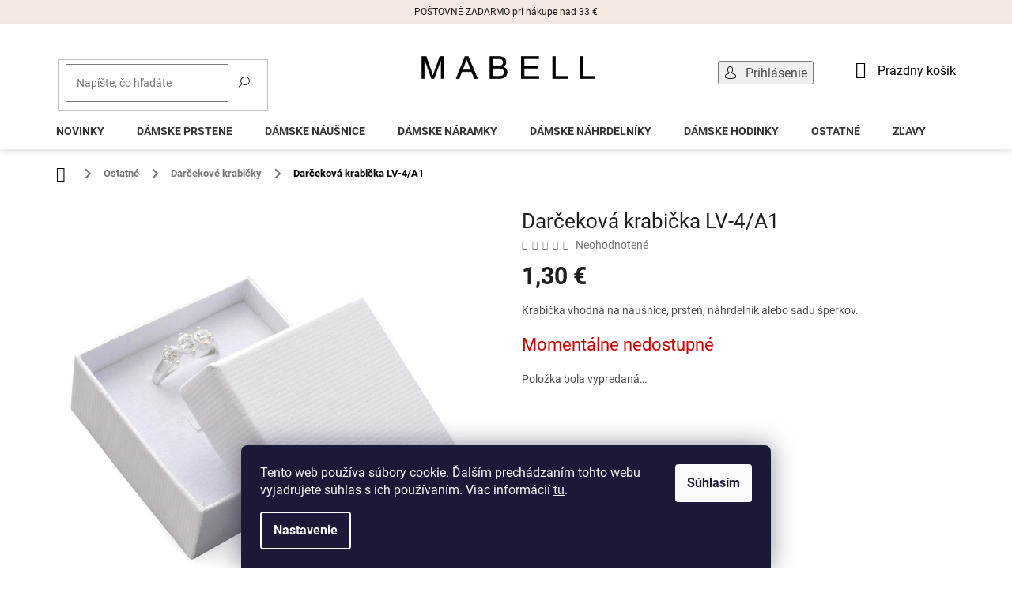

--- FILE ---
content_type: text/html; charset=utf-8
request_url: https://www.mabell.sk/darcekova-krabicka-lv-4-a1/
body_size: 31314
content:
<!doctype html><html lang="sk" dir="ltr" class="header-background-light external-fonts-loaded"><head><meta charset="utf-8" /><meta name="viewport" content="width=device-width,initial-scale=1" /><title>Darčeková krabička LV-4/A1 | Mabell.sk</title><link rel="preconnect" href="https://cdn.myshoptet.com" /><link rel="dns-prefetch" href="https://cdn.myshoptet.com" /><link rel="preload" href="https://cdn.myshoptet.com/prj/dist/master/cms/libs/jquery/jquery-1.11.3.min.js" as="script" /><link href="https://cdn.myshoptet.com/prj/dist/master/cms/templates/frontend_templates/shared/css/font-face/roboto.css" rel="stylesheet"><link href="https://cdn.myshoptet.com/prj/dist/master/shop/dist/font-shoptet-11.css.62c94c7785ff2cea73b2.css" rel="stylesheet"><script>
dataLayer = [];
dataLayer.push({'shoptet' : {
    "pageId": 803,
    "pageType": "productDetail",
    "currency": "EUR",
    "currencyInfo": {
        "decimalSeparator": ",",
        "exchangeRate": 1,
        "priceDecimalPlaces": 2,
        "symbol": "\u20ac",
        "symbolLeft": 0,
        "thousandSeparator": " "
    },
    "language": "sk",
    "projectId": 416238,
    "product": {
        "id": 1190,
        "guid": "e9035a3a-a6b8-11eb-bdf7-ecf4bbd76e50",
        "hasVariants": false,
        "codes": [
            {
                "code": "LV-4\/A1"
            }
        ],
        "code": "LV-4\/A1",
        "name": "Dar\u010dekov\u00e1 krabi\u010dka LV-4\/A1",
        "appendix": "",
        "weight": 0,
        "currentCategory": "Ostatn\u00e9 | Dar\u010dekov\u00e9 krabi\u010dky",
        "currentCategoryGuid": "65502a27-955f-11eb-ac23-ac1f6b0076ec",
        "defaultCategory": "Ostatn\u00e9 | Dar\u010dekov\u00e9 krabi\u010dky",
        "defaultCategoryGuid": "65502a27-955f-11eb-ac23-ac1f6b0076ec",
        "currency": "EUR",
        "priceWithVat": 1.3
    },
    "stocks": [
        {
            "id": "ext",
            "title": "Sklad",
            "isDeliveryPoint": 0,
            "visibleOnEshop": 1
        }
    ],
    "cartInfo": {
        "id": null,
        "freeShipping": false,
        "freeShippingFrom": null,
        "leftToFreeGift": {
            "formattedPrice": "0 \u20ac",
            "priceLeft": 0
        },
        "freeGift": false,
        "leftToFreeShipping": {
            "priceLeft": null,
            "dependOnRegion": null,
            "formattedPrice": null
        },
        "discountCoupon": [],
        "getNoBillingShippingPrice": {
            "withoutVat": 0,
            "vat": 0,
            "withVat": 0
        },
        "cartItems": [],
        "taxMode": "ORDINARY"
    },
    "cart": [],
    "customer": {
        "priceRatio": 1,
        "priceListId": 1,
        "groupId": null,
        "registered": false,
        "mainAccount": false
    }
}});
dataLayer.push({'cookie_consent' : {
    "marketing": "denied",
    "analytics": "denied"
}});
document.addEventListener('DOMContentLoaded', function() {
    shoptet.consent.onAccept(function(agreements) {
        if (agreements.length == 0) {
            return;
        }
        dataLayer.push({
            'cookie_consent' : {
                'marketing' : (agreements.includes(shoptet.config.cookiesConsentOptPersonalisation)
                    ? 'granted' : 'denied'),
                'analytics': (agreements.includes(shoptet.config.cookiesConsentOptAnalytics)
                    ? 'granted' : 'denied')
            },
            'event': 'cookie_consent'
        });
    });
});
</script>
<meta property="og:type" content="website"><meta property="og:site_name" content="mabell.sk"><meta property="og:url" content="https://www.mabell.sk/darcekova-krabicka-lv-4-a1/"><meta property="og:title" content="Darčeková krabička LV-4/A1 | Mabell.sk"><meta name="author" content="Mabell.sk"><meta name="web_author" content="Shoptet.sk"><meta name="dcterms.rightsHolder" content="www.mabell.sk"><meta name="robots" content="index,follow"><meta property="og:image" content="https://cdn.myshoptet.com/usr/www.mabell.sk/user/shop/big/1190_lv-4-a1-4x3.jpg?6086ff3e"><meta property="og:description" content="Krabička vhodná na náušnice, prsteň, náhrdelník alebo sadu šperkov. Urobte si radosť. ❤ Doručenie do 24 hodín."><meta name="description" content="Krabička vhodná na náušnice, prsteň, náhrdelník alebo sadu šperkov. Urobte si radosť. ❤ Doručenie do 24 hodín."><meta property="product:price:amount" content="1.3"><meta property="product:price:currency" content="EUR"><style>:root {--color-primary: #000000;--color-primary-h: 0;--color-primary-s: 0%;--color-primary-l: 0%;--color-primary-hover: #000000;--color-primary-hover-h: 0;--color-primary-hover-s: 0%;--color-primary-hover-l: 0%;--color-secondary: #ca214a;--color-secondary-h: 345;--color-secondary-s: 72%;--color-secondary-l: 46%;--color-secondary-hover: #ca214a;--color-secondary-hover-h: 345;--color-secondary-hover-s: 72%;--color-secondary-hover-l: 46%;--color-tertiary: #000000;--color-tertiary-h: 0;--color-tertiary-s: 0%;--color-tertiary-l: 0%;--color-tertiary-hover: #000000;--color-tertiary-hover-h: 0;--color-tertiary-hover-s: 0%;--color-tertiary-hover-l: 0%;--color-header-background: #ffffff;--template-font: "Roboto";--template-headings-font: "Roboto";--header-background-url: url("[data-uri]");--cookies-notice-background: #1A1937;--cookies-notice-color: #F8FAFB;--cookies-notice-button-hover: #f5f5f5;--cookies-notice-link-hover: #27263f;--templates-update-management-preview-mode-content: "Náhľad aktualizácií šablóny je aktívny pre váš prehliadač."}</style>
    
    <link href="https://cdn.myshoptet.com/prj/dist/master/shop/dist/main-11.less.5a24dcbbdabfd189c152.css" rel="stylesheet" />
            <link href="https://cdn.myshoptet.com/prj/dist/master/shop/dist/flags-extra-simple-11.less.1892d7dce1b8bc0e4bd2.css" rel="stylesheet" />
        
    <script>var shoptet = shoptet || {};</script>
    <script src="https://cdn.myshoptet.com/prj/dist/master/shop/dist/main-3g-header.js.05f199e7fd2450312de2.js"></script>
<!-- User include --><!-- api 427(81) html code header -->
<link rel="stylesheet" href="https://cdn.myshoptet.com/usr/api2.dklab.cz/user/documents/_doplnky/instagram/416238/4/416238_4.css" type="text/css" /><style>
        :root {
            --dklab-instagram-header-color: #000000;  
            --dklab-instagram-header-background: #DDDDDD;  
            --dklab-instagram-font-weight: 700;
            --dklab-instagram-font-size: %;
            --dklab-instagram-logoUrl: url(https://cdn.myshoptet.com/usr/api2.dklab.cz/user/documents/_doplnky/instagram/img/logo-duha.png); 
            --dklab-instagram-logo-size-width: 25px;
            --dklab-instagram-logo-size-height: 25px;                        
            --dklab-instagram-hover-content: 0;                        
            --dklab-instagram-padding: 0px;                        
            --dklab-instagram-border-color: #888888;
            
        }
        </style>
<!-- api 706(352) html code header -->
<link rel="stylesheet" href="https://cdn.myshoptet.com/usr/api2.dklab.cz/user/documents/_doplnky/zalozky/416238/887/416238_887.css" type="text/css" /><style>
        :root {
            
        }
        </style>
<!-- api 1012(643) html code header -->
<style data-purpose="gopay-hiding-apple-pay">
	div[data-guid="40bbadc8-9b59-11ef-a244-0ebfb91bf821"] {
		display: none
	}
</style>
<!-- service 409(63) html code header -->
<style>
#filters h4{cursor:pointer;}[class~=slider-wrapper],[class~=filter-section]{padding-left:0;}#filters h4{padding-left:13.5pt;}[class~=filter-section],[class~=slider-wrapper]{padding-bottom:0 !important;}#filters h4:before{position:absolute;}#filters h4:before{left:0;}[class~=filter-section],[class~=slider-wrapper]{padding-right:0;}#filters h4{padding-bottom:9pt;}#filters h4{padding-right:13.5pt;}#filters > .slider-wrapper,[class~=slider-wrapper] > div,.filter-sections form,[class~=slider-wrapper][class~=filter-section] > div,.razeni > form{display:none;}#filters h4:before,#filters .otevreny h4:before{content:"\e911";}#filters h4{padding-top:9pt;}[class~=filter-section],[class~=slider-wrapper]{padding-top:0 !important;}[class~=filter-section]{border-top-width:0 !important;}[class~=filter-section]{border-top-style:none !important;}[class~=filter-section]{border-top-color:currentColor !important;}#filters .otevreny h4:before,#filters h4:before{font-family:shoptet;}#filters h4{position:relative;}#filters h4{margin-left:0 !important;}[class~=filter-section]{border-image:none !important;}#filters h4{margin-bottom:0 !important;}#filters h4{margin-right:0 !important;}#filters h4{margin-top:0 !important;}#filters h4{border-top-width:.0625pc;}#filters h4{border-top-style:solid;}#filters h4{border-top-color:#e0e0e0;}[class~=slider-wrapper]{max-width:none;}[class~=otevreny] form,.slider-wrapper.otevreny > div,[class~=slider-wrapper][class~=otevreny] > div,.otevreny form{display:block;}#filters h4{border-image:none;}[class~=param-filter-top]{margin-bottom:.9375pc;}[class~=otevreny] form{margin-bottom:15pt;}[class~=slider-wrapper]{color:inherit;}#filters .otevreny h4:before{-webkit-transform:rotate(180deg);}[class~=slider-wrapper],#filters h4:before{background:none;}#filters h4:before{-webkit-transform:rotate(90deg);}#filters h4:before{-moz-transform:rotate(90deg);}[class~=param-filter-top] form{display:block !important;}#filters h4:before{-o-transform:rotate(90deg);}#filters h4:before{-ms-transform:rotate(90deg);}#filters h4:before{transform:rotate(90deg);}#filters h4:before{font-size:.104166667in;}#filters .otevreny h4:before{-moz-transform:rotate(180deg);}#filters .otevreny h4:before{-o-transform:rotate(180deg);}#filters h4:before{top:36%;}#filters .otevreny h4:before{-ms-transform:rotate(180deg);}#filters h4:before{height:auto;}#filters h4:before{width:auto;}#filters .otevreny h4:before{transform:rotate(180deg);}
@media screen and (max-width: 767px) {
.param-filter-top{padding-top: 15px;}
}
#content .filters-wrapper > div:first-of-type, #footer .filters-wrapper > div:first-of-type {text-align: left;}
.template-11.one-column-body .content .filter-sections{padding-top: 15px; padding-bottom: 15px;}
</style>
<!-- service 427(81) html code header -->
<link rel="stylesheet" href="https://cdn.myshoptet.com/usr/api2.dklab.cz/user/documents/_doplnky/instagram/font/instagramplus.css" type="text/css" />

<!-- service 1108(732) html code header -->
<style>
.faq-item label::before{display: none !important;}
.faq-item label + div{display: none;}
.faq-item input:checked + label + div{display: block;padding: 0 20px;}
.faq-item{border: 1px solid #dadada;margin-bottom: 12px;}
.faq-item label{margin: 0 !important;cursor: pointer;padding: 16px 52px 16px 20px !important;width: 100%;color: #222 !important;background-color: #fff;font-size: 20px;position: relative !important;display: inline-block;}
.faq-item:hover{box-shadow: 0 0 10px rgba(0,0,0,0.1);}
.faq-item label::after{content: "\e911" !important;font-family: shoptet !important;right: 20px;position: absolute !important;line-height: 1 !important;font-size: 14px !important;top: 50% !important;margin-top: -8px;-webkit-transform: rotate(180deg) !important;transform: rotate(180deg) !important;background: none !important;color: #222 !important;left: auto !important;}
.faq-item input:checked + label::after{-webkit-transform: rotate(0deg) !important;transform: rotate(0deg) !important;}
.faq-item:not(.not-last){margin-bottom: 12px;}
.faq-item input{display: none;}

body.template-04 .faq-item label::after {content: "\e620" !important;}
</style>
<!-- service 1228(847) html code header -->
<link 
rel="stylesheet" 
href="https://cdn.myshoptet.com/usr/dmartini.myshoptet.com/user/documents/upload/dmartini/shop_rating/shop_rating.min.css?140"
data-author="Dominik Martini" 
data-author-web="dmartini.cz">
<!-- service 1603(1193) html code header -->
<style>
.mobile .p-thumbnail:not(.highlighted):hover::before {
    opacity: 0 !important;
}
</style>
<!-- service 1908(1473) html code header -->
<script type="text/javascript">
    var eshop = {
        'host': 'www.mabell.sk',
        'projectId': 416238,
        'template': 'Classic',
        'lang': 'sk',
    };
</script>

<link href="https://cdn.myshoptet.com/usr/honzabartos.myshoptet.com/user/documents/style.css?v=298" rel="stylesheet"/>
<script src="https://cdn.myshoptet.com/usr/honzabartos.myshoptet.com/user/documents/script.js?v=300" type="text/javascript"></script>

<style>
.up-callout {
    background-color: rgba(33, 150, 243, 0.1); /* Soft info blue with transparency */
    border: 1px solid rgba(33, 150, 243, 0.3); /* Subtle blue border */
    border-radius: 8px; /* Rounded corners */
    padding: 15px 20px; /* Comfortable padding */
    box-shadow: 0 2px 5px rgba(0, 0, 0, 0.1); /* Subtle shadow for depth */
    max-width: 600px; /* Optional: Limits width for readability */
    margin: 20px auto; /* Centers the box with some spacing */
}

.up-callout p {
    margin: 0; /* Removes default paragraph margin */
    color: #333; /* Dark text for contrast */
    font-size: 16px; /* Readable font size */
    line-height: 1.5; /* Improves readability */
}
</style>
<!-- project html code header -->
<link type="text/css" rel="stylesheet" media="screen" href="/user/documents/upload/DMupravy/416238.css?155" />
<link type="text/css" rel="stylesheet" media="screen" href="/user/documents/upload/MojeUpravy/11111144444.css?14" />
<link type="text/css" rel="stylesheet" media="screen" href="/user/documents/upload/MojeUpravy/kosiknamobile.css?6" />
<link type="text/css" rel="stylesheet" media="screen" href="/user/documents/upload/MojeUpravy/hedernamobile.css?5" />
<link rel="stylesheet" href="https://cdn.myshoptet.com/usr/api.fv-studio.cz/user/documents/upload/clients/mabell/fv-studio-app-style.css?v=2">
<!-- Webotvůrci.cz -->
<link href="/user/documents/wt-styles.css?v=1.18" rel="stylesheet" />
<!-- /Webotvůrci.cz -->



<style>


div.zlavatext {
padding-bottom: 8px;
}





@media (min-width: 768px) {
#header {
    padding: 10px;
    margin-bottom: 12px;
    background: white;
    box-shadow: 0px 0px 10px rgb(0 0 0 / 20%);
}
}

div.zlavatext {
padding-bottom: 20px;
}

.homepage-box.before-carousel {
    padding: 0px;
    border: 0px;
    background: transparent;
    margin-top: 20px;
}

div.doruceniNadpis {
		padding-top: 18px;
}

@media (min-width: 768px) {
.ordering-process #header {
    margin-bottom: 15px;
}
}

@media (min-width: 768px) {
div.cart-row>div.col-md-4 div.cart-content {
		border: 2px solid #737373;
}
}










@media screen and (min-width: 768px) {
.top-navigation-bar {
    padding-top: 0px !important;
    padding-bottom: 0px !important;
    background: white !important;
    border: 0px !important;
    font-size: 16px
}
}

@media screen and (min-width: 768px) {
.top-navigation-bar .container {
    position: relative;
}
}

@media screen and (min-width: 768px) {
.top-navigation-contacts {
    display: none !important;
}
}

@media screen and (min-width: 768px) {
.top-navigation-bar .top-navigation-menu {
    display: none !important;
}
}

@media screen and (min-width: 768px) {
.top-navigation-bar .top-navigation-tools {
    position: absolute;
    top: 46px;
    z-index: 60;
    right: 200px;
}

@media screen and (min-width: 768px) {
.top-nav-button-login:before, .top-nav-button-account:before {
    content: '\e922';
    font-family: 'shoptet';
    position: relative;
    top: 1px;
    padding-right: 11px;
    color: black;
}
}

@media screen and (min-width: 768px) {
.top-navigation-bar a, .top-navigation-bar .dropdown button {
    color: #000000;
}
}

@media (min-width: 992px) {
div.user-action-login.popup-widget.login-widget {
     top: 127px;
     margin-left: 160px;
}
}

@media (min-width: 992px) {
.popup-widget.login-widget::before {
    display: none;
}
}



@media screen and (min-width: 768px) {
#header .site-name {
    text-align: left;
    width: 220px;
    position: absolute;
    top: 30px;
    left: 50%;
    margin-left: -107px;
}
}

@media screen and (min-width: 768px) {
#header .search {
    flex: none;
    position: absolute;
    top: 34px;
    left: 20px;
    z-index: 53;
    width: 270px !important;
}
}

@media screen and (min-width: 768px) {
#header .search .form-control {
    height: 30px;
    padding: 7px 12px;
}
}

@media screen and (min-width: 768px) {
#header .search .btn {
    padding: 1px 9px 4px;
    height: 26px;
    top: 2px;
    right: 2px;
    background: white;
    color: black;
    border-color: white;
    font-size: 0px;
}
}
@media screen and (min-width: 768px) {
#header .search .btn:before {
    content: '\e920';
    font-family: 'shoptet';
    font-size: 14px;
}
}

@media screen and (min-width: 768px) {
#header .cart-count {
		flex: none;
    position: absolute;
    top: 37px;
    color: black;
    left: auto;
    right: 20px;
    font-size: 16px;
    text-transform: none;
}
}
@media screen and (min-width: 768px) {
.header-top .btn.cart-count::before {
    vertical-align: middle;
    position: relative;
    top: -1px;
    font-size: 22px;
    margin-right: 11px;
}
}
@media screen and (min-width: 768px) {
#navigation {
    height: 40px;
}
}
@media screen and (min-width: 768px) {
.navigation-in {
    background-color: white;
    border-top: 0px;
}
}



@media screen and (min-width: 768px) {
.navigation-in>ul>li>a {
    color: #343434;
    text-transform: uppercase;
    padding-top: 20px;
}
}

@media screen and (min-width: 768px) {
.navigation-in>ul>li {
    border-color: #ffffff !important;
}
}


.breadcrumbs {
    border: 0px;
    background-color: white;
    font-size: 90%;
    color: black;
    font-weight: 700;
    margin-bottom: -10px;
}
.breadcrumbs>span>a::before {
    display: none;
}
.breadcrumbs>span>a::after {
    width: 20px;
    height: 20px;
    transform: none;
    top: 50%;
    margin-top: -9px;
    display: block;
    right: -10px;
    content: '\e910';
    font-family: 'shoptet';
    text-align: center;
    line-height: 20px;
    background: white;
}

@media screen and (max-width: 1199px) {
#header .search {
    width: 200px !important;
}
}

@media screen and (max-width: 1199px) {
#header .site-name {
		width: 200px !important;
    margin-left: -100px;
}
}

@media screen and (max-width: 1199px) {
.top-navigation-bar .top-navigation-tools {
    right: 75px;
}
}






















@media (min-width: 1200px) {
#footer .site-name {
    display: none;
}
}

</style>


<style>
.flags-extra {
    position: absolute;
    bottom: 0;
    top: 24px;
    right: auto;
}
.flags-extra .flag {
    border-radius: 0%;
    width: 55px;
    height: 25px;
    background-color: #000;
}
@media (min-width: 768px) {
.p-image-wrapper .flags-extra .flag {
    width: 60px;
    height: 58px;
    border-radius: 50%;
}
}
.navigation-in ul li a b {
    font-weight: 510;
}

#cboxOverlay {
    opacity: 0.65;
    background-color: black;

}
button.btn.btn-xs.btn-default.CookiesOK {
		padding: 10px;
}

div.param-filter-top {
      display: none !important;
}

div#dklab_instagram_widget {
      background: #f5f5f5;
}
span.category-appendix {
    display: none;
}
span.product-appendix {
    display: none;
}
.flag.flag-freeshipping {
     display: none;
}


</style>



<style data-addon="Hodnocení obchodu+" data-author="Dominik Martini">
    #hodnoceniobchodu .vote-wrap:not(.admin-response .vote-wrap),
    .id--51 #content .vote-wrap:not(.admin-response .vote-wrap),
    .template-14.id--51 .rate-wrapper:not(.admin-response .vote-wrap) {
      background-color: #dadada !important;
      border: 0px solid #dadada !important;
      border-radius: 8px !important;
    }
    #hodnoceniobchodu .shop-stat-all a {
      background-color: #000000 !important;
      color: #ffffff !important;
      border-color: black;
    }
    #hodnoceniobchodu .shop-stat-all a:hover {
      background-color: #666666 !important;
      color: #ffffff !important;
    }
    .stars .star.is-active:hover, .stars .star.star-half:before, .stars .star.star-on:before, .icon-starHalf-before, .icon-starOn-before, .product-ratings .icon-starOff-before:hover, .product-ratings .star-off:hover, .star.star-half, .star.star-on, .rate-average,
    .tursky-apollo .rate-wrapper.unveil-wrapper .rate-list .stars span.star-off::before {
        color: #ECB911 !important;
    }
</style>
<!-- /User include --><link rel="shortcut icon" href="/favicon.png" type="image/x-icon" /><link rel="canonical" href="https://www.mabell.sk/darcekova-krabicka-lv-4-a1/" />    <!-- Global site tag (gtag.js) - Google Analytics -->
    <script async src="https://www.googletagmanager.com/gtag/js?id=G-KH3P09F6E0"></script>
    <script>
        
        window.dataLayer = window.dataLayer || [];
        function gtag(){dataLayer.push(arguments);}
        

                    console.debug('default consent data');

            gtag('consent', 'default', {"ad_storage":"denied","analytics_storage":"denied","ad_user_data":"denied","ad_personalization":"denied","wait_for_update":500});
            dataLayer.push({
                'event': 'default_consent'
            });
        
        gtag('js', new Date());

        
                gtag('config', 'G-KH3P09F6E0', {"groups":"GA4","send_page_view":false,"content_group":"productDetail","currency":"EUR","page_language":"sk"});
        
                gtag('config', 'AW-706573327', {"allow_enhanced_conversions":true});
        
        
        
        
        
                    gtag('event', 'page_view', {"send_to":"GA4","page_language":"sk","content_group":"productDetail","currency":"EUR"});
        
                gtag('set', 'currency', 'EUR');

        gtag('event', 'view_item', {
            "send_to": "UA",
            "items": [
                {
                    "id": "LV-4\/A1",
                    "name": "Dar\u010dekov\u00e1 krabi\u010dka LV-4\/A1",
                    "category": "Ostatn\u00e9 \/ Dar\u010dekov\u00e9 krabi\u010dky",
                                                            "price": 1.06
                }
            ]
        });
        
        
        
        
        
                    gtag('event', 'view_item', {"send_to":"GA4","page_language":"sk","content_group":"productDetail","value":1.0600000000000001,"currency":"EUR","items":[{"item_id":"LV-4\/A1","item_name":"Dar\u010dekov\u00e1 krabi\u010dka LV-4\/A1","item_category":"Ostatn\u00e9","item_category2":"Dar\u010dekov\u00e9 krabi\u010dky","price":1.0600000000000001,"quantity":1,"index":0}]});
        
        
        
        
        
        
        
        document.addEventListener('DOMContentLoaded', function() {
            if (typeof shoptet.tracking !== 'undefined') {
                for (var id in shoptet.tracking.bannersList) {
                    gtag('event', 'view_promotion', {
                        "send_to": "UA",
                        "promotions": [
                            {
                                "id": shoptet.tracking.bannersList[id].id,
                                "name": shoptet.tracking.bannersList[id].name,
                                "position": shoptet.tracking.bannersList[id].position
                            }
                        ]
                    });
                }
            }

            shoptet.consent.onAccept(function(agreements) {
                if (agreements.length !== 0) {
                    console.debug('gtag consent accept');
                    var gtagConsentPayload =  {
                        'ad_storage': agreements.includes(shoptet.config.cookiesConsentOptPersonalisation)
                            ? 'granted' : 'denied',
                        'analytics_storage': agreements.includes(shoptet.config.cookiesConsentOptAnalytics)
                            ? 'granted' : 'denied',
                                                                                                'ad_user_data': agreements.includes(shoptet.config.cookiesConsentOptPersonalisation)
                            ? 'granted' : 'denied',
                        'ad_personalization': agreements.includes(shoptet.config.cookiesConsentOptPersonalisation)
                            ? 'granted' : 'denied',
                        };
                    console.debug('update consent data', gtagConsentPayload);
                    gtag('consent', 'update', gtagConsentPayload);
                    dataLayer.push(
                        { 'event': 'update_consent' }
                    );
                }
            });
        });
    </script>
<script>
    (function(t, r, a, c, k, i, n, g) { t['ROIDataObject'] = k;
    t[k]=t[k]||function(){ (t[k].q=t[k].q||[]).push(arguments) },t[k].c=i;n=r.createElement(a),
    g=r.getElementsByTagName(a)[0];n.async=1;n.src=c;g.parentNode.insertBefore(n,g)
    })(window, document, 'script', '//www.heureka.sk/ocm/sdk.js?source=shoptet&version=2&page=product_detail', 'heureka', 'sk');

    heureka('set_user_consent', 0);
</script>
</head><body class="desktop id-803 in-darcekove-krabicky template-11 type-product type-detail one-column-body columns-4 ums_forms_redesign--off ums_a11y_category_page--on ums_discussion_rating_forms--off ums_flags_display_unification--on ums_a11y_login--on mobile-header-version-0"><noscript>
    <style>
        #header {
            padding-top: 0;
            position: relative !important;
            top: 0;
        }
        .header-navigation {
            position: relative !important;
        }
        .overall-wrapper {
            margin: 0 !important;
        }
        body:not(.ready) {
            visibility: visible !important;
        }
    </style>
    <div class="no-javascript">
        <div class="no-javascript__title">Musíte zmeniť nastavenie vášho prehliadača</div>
        <div class="no-javascript__text">Pozrite sa na: <a href="https://www.google.com/support/bin/answer.py?answer=23852">Ako povoliť JavaScript vo vašom prehliadači</a>.</div>
        <div class="no-javascript__text">Ak používate software na blokovanie reklám, možno bude potrebné, aby ste povolili JavaScript z tejto stránky.</div>
        <div class="no-javascript__text">Ďakujeme.</div>
    </div>
</noscript>

        <div id="fb-root"></div>
        <script>
            window.fbAsyncInit = function() {
                FB.init({
                    autoLogAppEvents : true,
                    xfbml            : true,
                    version          : 'v24.0'
                });
            };
        </script>
        <script async defer crossorigin="anonymous" src="https://connect.facebook.net/sk_SK/sdk.js#xfbml=1&version=v24.0"></script>    <div class="siteCookies siteCookies--bottom siteCookies--dark js-siteCookies" role="dialog" data-testid="cookiesPopup" data-nosnippet>
        <div class="siteCookies__form">
            <div class="siteCookies__content">
                <div class="siteCookies__text">
                    Tento web používa súbory cookie. Ďalším prechádzaním tohto webu vyjadrujete súhlas s ich používaním. Viac informácií <a href="https://www.mabell.sk/informacie-o-pouzivani-suborov-cookies/" target="\">tu</a>.
                </div>
                <p class="siteCookies__links">
                    <button class="siteCookies__link js-cookies-settings" aria-label="Nastavenia cookies" data-testid="cookiesSettings">Nastavenie</button>
                </p>
            </div>
            <div class="siteCookies__buttonWrap">
                                <button class="siteCookies__button js-cookiesConsentSubmit" value="all" aria-label="Prijať cookies" data-testid="buttonCookiesAccept">Súhlasím</button>
            </div>
        </div>
        <script>
            document.addEventListener("DOMContentLoaded", () => {
                const siteCookies = document.querySelector('.js-siteCookies');
                document.addEventListener("scroll", shoptet.common.throttle(() => {
                    const st = document.documentElement.scrollTop;
                    if (st > 1) {
                        siteCookies.classList.add('siteCookies--scrolled');
                    } else {
                        siteCookies.classList.remove('siteCookies--scrolled');
                    }
                }, 100));
            });
        </script>
    </div>
<a href="#content" class="skip-link sr-only">Prejsť na obsah</a><div class="overall-wrapper"><div class="site-msg information"><div class="container"><div class="text">POŠTOVNÉ ZADARMO pri nákupe nad 33 €</div><div class="close js-close-information-msg"></div></div></div><div class="user-action"><div class="container">
    <div class="user-action-in">
                    <div id="login" class="user-action-login popup-widget login-widget" role="dialog" aria-labelledby="loginHeading">
        <div class="popup-widget-inner">
                            <h2 id="loginHeading">Prihlásenie k vášmu účtu</h2><div id="customerLogin"><form action="/action/Customer/Login/" method="post" id="formLoginIncluded" class="csrf-enabled formLogin" data-testid="formLogin"><input type="hidden" name="referer" value="" /><div class="form-group"><div class="input-wrapper email js-validated-element-wrapper no-label"><input type="email" name="email" class="form-control" autofocus placeholder="E-mailová adresa (napr. jan@novak.sk)" data-testid="inputEmail" autocomplete="email" required /></div></div><div class="form-group"><div class="input-wrapper password js-validated-element-wrapper no-label"><input type="password" name="password" class="form-control" placeholder="Heslo" data-testid="inputPassword" autocomplete="current-password" required /><span class="no-display">Nemôžete vyplniť toto pole</span><input type="text" name="surname" value="" class="no-display" /></div></div><div class="form-group"><div class="login-wrapper"><button type="submit" class="btn btn-secondary btn-text btn-login" data-testid="buttonSubmit">Prihlásiť sa</button><div class="password-helper"><a href="/registracia/" data-testid="signup" rel="nofollow">Nová registrácia</a><a href="/klient/zabudnute-heslo/" rel="nofollow">Zabudnuté heslo</a></div></div></div></form>
</div>                    </div>
    </div>

                            <div id="cart-widget" class="user-action-cart popup-widget cart-widget loader-wrapper" data-testid="popupCartWidget" role="dialog" aria-hidden="true">
    <div class="popup-widget-inner cart-widget-inner place-cart-here">
        <div class="loader-overlay">
            <div class="loader"></div>
        </div>
    </div>

    <div class="cart-widget-button">
        <a href="/kosik/" class="btn btn-conversion" id="continue-order-button" rel="nofollow" data-testid="buttonNextStep">Pokračovať do košíka</a>
    </div>
</div>
            </div>
</div>
</div><div class="top-navigation-bar" data-testid="topNavigationBar">

    <div class="container">

        <div class="top-navigation-contacts">
            <strong>Zákaznícka podpora:</strong><a href="mailto:info@mabell.sk" class="project-email" data-testid="contactboxEmail"><span>info@mabell.sk</span></a>        </div>

                            <div class="top-navigation-menu">
                <div class="top-navigation-menu-trigger"></div>
                <ul class="top-navigation-bar-menu">
                                            <li class="top-navigation-menu-item-external-20">
                            <a href="https://mabell.sk/kontakty/">Kontakty</a>
                        </li>
                                            <li class="top-navigation-menu-item-external-17">
                            <a href="https://mabell.sk/doprava-platba/">Doprava a platba</a>
                        </li>
                                            <li class="top-navigation-menu-item-855">
                            <a href="/sledovanie-zasielky/">Sledovanie zásielky</a>
                        </li>
                                            <li class="top-navigation-menu-item-external-23">
                            <a href="https://mabell.sk/reklamacia-vratenie-tovaru/">Reklamácia a vrátenie tovaru</a>
                        </li>
                                            <li class="top-navigation-menu-item-39">
                            <a href="/obchodne-podmienky/">Obchodné podmienky</a>
                        </li>
                                            <li class="top-navigation-menu-item-691">
                            <a href="/ochrana-osobnych-udajov/">Zásady ochrany osobných údajov</a>
                        </li>
                                    </ul>
                <ul class="top-navigation-bar-menu-helper"></ul>
            </div>
        
        <div class="top-navigation-tools">
            <div class="responsive-tools">
                <a href="#" class="toggle-window" data-target="search" aria-label="Hľadať" data-testid="linkSearchIcon"></a>
                                                            <a href="#" class="toggle-window" data-target="login"></a>
                                                    <a href="#" class="toggle-window" data-target="navigation" aria-label="Menu" data-testid="hamburgerMenu"></a>
            </div>
                        <button class="top-nav-button top-nav-button-login toggle-window" type="button" data-target="login" aria-haspopup="dialog" aria-controls="login" aria-expanded="false" data-testid="signin"><span>Prihlásenie</span></button>        </div>

    </div>

</div>
<header id="header"><div class="container navigation-wrapper">
    <div class="header-top">
        <div class="site-name-wrapper">
            <div class="site-name"><a href="/" data-testid="linkWebsiteLogo"><img src="https://cdn.myshoptet.com/usr/www.mabell.sk/user/logos/logo-mabell_png_-_shoptet-1.png" alt="Mabell.sk" fetchpriority="low" /></a></div>        </div>
        <div class="search" itemscope itemtype="https://schema.org/WebSite">
            <meta itemprop="headline" content="Darčekové krabičky"/><meta itemprop="url" content="https://www.mabell.sk"/><meta itemprop="text" content="Krabička vhodná na náušnice, prsteň, náhrdelník alebo sadu šperkov. Urobte si radosť. ❤ Doručenie do 24 hodín."/>            <form action="/action/ProductSearch/prepareString/" method="post"
    id="formSearchForm" class="search-form compact-form js-search-main"
    itemprop="potentialAction" itemscope itemtype="https://schema.org/SearchAction" data-testid="searchForm">
    <fieldset>
        <meta itemprop="target"
            content="https://www.mabell.sk/vyhladavanie/?string={string}"/>
        <input type="hidden" name="language" value="sk"/>
        
            
<input
    type="search"
    name="string"
        class="query-input form-control search-input js-search-input"
    placeholder="Napíšte, čo hľadáte"
    autocomplete="off"
    required
    itemprop="query-input"
    aria-label="Vyhľadávanie"
    data-testid="searchInput"
>
            <button type="submit" class="btn btn-default" data-testid="searchBtn">Hľadať</button>
        
    </fieldset>
</form>
        </div>
        <div class="navigation-buttons">
                
    <a href="/kosik/" class="btn btn-icon toggle-window cart-count" data-target="cart" data-hover="true" data-redirect="true" data-testid="headerCart" rel="nofollow" aria-haspopup="dialog" aria-expanded="false" aria-controls="cart-widget">
        
                <span class="sr-only">Nákupný košík</span>
        
            <span class="cart-price visible-lg-inline-block" data-testid="headerCartPrice">
                                    Prázdny košík                            </span>
        
    
            </a>
        </div>
    </div>
    <nav id="navigation" aria-label="Hlavné menu" data-collapsible="true"><div class="navigation-in menu"><ul class="menu-level-1" role="menubar" data-testid="headerMenuItems"><li class="menu-item-842" role="none"><a href="/novinky/" data-testid="headerMenuItem" role="menuitem" aria-expanded="false"><b>Novinky</b></a></li>
<li class="menu-item-764 ext" role="none"><a href="/damske-prstene/" data-testid="headerMenuItem" role="menuitem" aria-haspopup="true" aria-expanded="false"><b>Dámske prstene</b><span class="submenu-arrow"></span></a><ul class="menu-level-2" aria-label="Dámske prstene" tabindex="-1" role="menu"><li class="menu-item-767" role="none"><div class="menu-no-image"><a href="/damske-strieborne-prstene/" data-testid="headerMenuItem" role="menuitem"><span>Strieborné</span></a>
                        </div></li><li class="menu-item-770" role="none"><div class="menu-no-image"><a href="/damske-prstene-chirurgicka-ocel/" data-testid="headerMenuItem" role="menuitem"><span>Z chirurgickej ocele</span></a>
                        </div></li></ul></li>
<li class="menu-item-773 ext" role="none"><a href="/damske-nausnice/" data-testid="headerMenuItem" role="menuitem" aria-haspopup="true" aria-expanded="false"><b>Dámske náušnice</b><span class="submenu-arrow"></span></a><ul class="menu-level-2" aria-label="Dámske náušnice" tabindex="-1" role="menu"><li class="menu-item-776" role="none"><div class="menu-no-image"><a href="/damske-strieborne-nausnice/" data-testid="headerMenuItem" role="menuitem"><span>Strieborné</span></a>
                        </div></li><li class="menu-item-779" role="none"><div class="menu-no-image"><a href="/damske-nausnice-chirurgicka-ocel/" data-testid="headerMenuItem" role="menuitem"><span>Z chirurgickej ocele</span></a>
                        </div></li></ul></li>
<li class="menu-item-782 ext" role="none"><a href="/damske-naramky/" data-testid="headerMenuItem" role="menuitem" aria-haspopup="true" aria-expanded="false"><b>Dámske náramky</b><span class="submenu-arrow"></span></a><ul class="menu-level-2" aria-label="Dámske náramky" tabindex="-1" role="menu"><li class="menu-item-785" role="none"><div class="menu-no-image"><a href="/damske-strieborne-naramky/" data-testid="headerMenuItem" role="menuitem"><span>Strieborné</span></a>
                        </div></li><li class="menu-item-788" role="none"><div class="menu-no-image"><a href="/damske-naramky-chirurgicka-ocel/" data-testid="headerMenuItem" role="menuitem"><span>Z chirurgickej ocele</span></a>
                        </div></li><li class="menu-item-833" role="none"><div class="menu-no-image"><a href="/naramky-na-nohu/" data-testid="headerMenuItem" role="menuitem"><span>Náramky na nohu</span></a>
                        </div></li></ul></li>
<li class="menu-item-791 ext" role="none"><a href="/damske-nahrdelniky/" data-testid="headerMenuItem" role="menuitem" aria-haspopup="true" aria-expanded="false"><b>Dámske náhrdelníky</b><span class="submenu-arrow"></span></a><ul class="menu-level-2" aria-label="Dámske náhrdelníky" tabindex="-1" role="menu"><li class="menu-item-794" role="none"><div class="menu-no-image"><a href="/damske-nahrdelniky-chirurgicka-ocel/" data-testid="headerMenuItem" role="menuitem"><span>Z chirurgickej ocele</span></a>
                        </div></li><li class="menu-item-815" role="none"><div class="menu-no-image"><a href="/damske-strieborne-nahrdelniky/" data-testid="headerMenuItem" role="menuitem"><span>Strieborné</span></a>
                        </div></li></ul></li>
<li class="menu-item-821" role="none"><a href="/damske-hodinky/" data-testid="headerMenuItem" role="menuitem" aria-expanded="false"><b>Dámske hodinky</b></a></li>
<li class="menu-item-858" role="none"><a href="/ostatne/" data-testid="headerMenuItem" role="menuitem" aria-expanded="false"><b>Ostatné</b></a></li>
<li class="menu-item-722" role="none"><a href="/zlavy/" data-testid="headerMenuItem" role="menuitem" aria-expanded="false"><b>Zľavy</b></a></li>
</ul></div><span class="navigation-close"></span></nav><div class="menu-helper" data-testid="hamburgerMenu"><span>Viac</span></div>
</div></header><!-- / header -->


                    <div class="container breadcrumbs-wrapper">
            <div class="breadcrumbs navigation-home-icon-wrapper" itemscope itemtype="https://schema.org/BreadcrumbList">
                                                                            <span id="navigation-first" data-basetitle="Mabell.sk" itemprop="itemListElement" itemscope itemtype="https://schema.org/ListItem">
                <a href="/" itemprop="item" class="navigation-home-icon"><span class="sr-only" itemprop="name">Domov</span></a>
                <span class="navigation-bullet">/</span>
                <meta itemprop="position" content="1" />
            </span>
                                <span id="navigation-1" itemprop="itemListElement" itemscope itemtype="https://schema.org/ListItem">
                <a href="/ostatne/" itemprop="item" data-testid="breadcrumbsSecondLevel"><span itemprop="name">Ostatné</span></a>
                <span class="navigation-bullet">/</span>
                <meta itemprop="position" content="2" />
            </span>
                                <span id="navigation-2" itemprop="itemListElement" itemscope itemtype="https://schema.org/ListItem">
                <a href="/darcekove-krabicky/" itemprop="item" data-testid="breadcrumbsSecondLevel"><span itemprop="name">Darčekové krabičky</span></a>
                <span class="navigation-bullet">/</span>
                <meta itemprop="position" content="3" />
            </span>
                                            <span id="navigation-3" itemprop="itemListElement" itemscope itemtype="https://schema.org/ListItem" data-testid="breadcrumbsLastLevel">
                <meta itemprop="item" content="https://www.mabell.sk/darcekova-krabicka-lv-4-a1/" />
                <meta itemprop="position" content="4" />
                <span itemprop="name" data-title="Darčeková krabička LV-4/A1">Darčeková krabička LV-4/A1 <span class="appendix"></span></span>
            </span>
            </div>
        </div>
    
<div id="content-wrapper" class="container content-wrapper">
    
    <div class="content-wrapper-in">
                <main id="content" class="content wide">
                            
<div class="p-detail" itemscope itemtype="https://schema.org/Product">

    
    <meta itemprop="name" content="Darčeková krabička LV-4/A1" />
    <meta itemprop="category" content="Úvodná stránka &gt; Ostatné &gt; Darčekové krabičky &gt; Darčeková krabička LV-4/A1" />
    <meta itemprop="url" content="https://www.mabell.sk/darcekova-krabicka-lv-4-a1/" />
    <meta itemprop="image" content="https://cdn.myshoptet.com/usr/www.mabell.sk/user/shop/big/1190_lv-4-a1-4x3.jpg?6086ff3e" />
            <meta itemprop="description" content="Krabička vhodná na náušnice, prsteň, náhrdelník alebo sadu šperkov." />
                                            
        <div class="p-detail-inner">

        <div class="p-detail-inner-header">
            <h1>
                  Darčeková krabička LV-4/A1            </h1>

                    </div>

        <form action="/action/Cart/addCartItem/" method="post" id="product-detail-form" class="pr-action csrf-enabled" data-testid="formProduct">

            <meta itemprop="productID" content="1190" /><meta itemprop="identifier" content="e9035a3a-a6b8-11eb-bdf7-ecf4bbd76e50" /><meta itemprop="sku" content="LV-4/A1" /><span itemprop="offers" itemscope itemtype="https://schema.org/Offer"><link itemprop="availability" href="https://schema.org/OutOfStock" /><meta itemprop="url" content="https://www.mabell.sk/darcekova-krabicka-lv-4-a1/" /><meta itemprop="price" content="1.30" /><meta itemprop="priceCurrency" content="EUR" /><link itemprop="itemCondition" href="https://schema.org/NewCondition" /><meta itemprop="warranty" content="2 roky" /></span><input type="hidden" name="productId" value="1190" /><input type="hidden" name="priceId" value="2225" /><input type="hidden" name="language" value="sk" />

            <div class="row product-top">

                <div class="col-xs-12">

                    <div class="p-detail-info">
                        
                                    <div class="stars-wrapper">
                
<span class="stars star-list">
                                                <a class="star star-off show-tooltip show-ratings" title="            Hodnotenie:
            Neohodnotené    &lt;br /&gt;
                    Pre možnosť hodnotenia sa prosím prihláste            "
                   href="#ratingTab" data-toggle="tab" data-external="1" data-force-scroll="1"></a>
                    
                                                <a class="star star-off show-tooltip show-ratings" title="            Hodnotenie:
            Neohodnotené    &lt;br /&gt;
                    Pre možnosť hodnotenia sa prosím prihláste            "
                   href="#ratingTab" data-toggle="tab" data-external="1" data-force-scroll="1"></a>
                    
                                                <a class="star star-off show-tooltip show-ratings" title="            Hodnotenie:
            Neohodnotené    &lt;br /&gt;
                    Pre možnosť hodnotenia sa prosím prihláste            "
                   href="#ratingTab" data-toggle="tab" data-external="1" data-force-scroll="1"></a>
                    
                                                <a class="star star-off show-tooltip show-ratings" title="            Hodnotenie:
            Neohodnotené    &lt;br /&gt;
                    Pre možnosť hodnotenia sa prosím prihláste            "
                   href="#ratingTab" data-toggle="tab" data-external="1" data-force-scroll="1"></a>
                    
                                                <a class="star star-off show-tooltip show-ratings" title="            Hodnotenie:
            Neohodnotené    &lt;br /&gt;
                    Pre možnosť hodnotenia sa prosím prihláste            "
                   href="#ratingTab" data-toggle="tab" data-external="1" data-force-scroll="1"></a>
                    
    </span>
            <a class="stars-label" href="#ratingTab" data-toggle="tab" data-external="1" data-force-scroll="1">
                                Neohodnotené                    </a>
        </div>
    
                        
                    </div>

                </div>

                <div class="col-xs-12 col-lg-6 p-image-wrapper">

                    
                    <div class="p-image" style="" data-testid="mainImage">

                        

    


                        

<a href="https://cdn.myshoptet.com/usr/www.mabell.sk/user/shop/big/1190_lv-4-a1-4x3.jpg?6086ff3e" class="p-main-image cbox"><img src="https://cdn.myshoptet.com/usr/www.mabell.sk/user/shop/big/1190_lv-4-a1-4x3.jpg?6086ff3e" alt="lv 4 a1 4x3" width="1024" height="1024"  fetchpriority="high" />
</a>                    </div>

                    
                </div>

                <div class="col-xs-12 col-lg-6 p-info-wrapper">

                    
                    
                        <div class="p-final-price-wrapper">

                                                                                    <strong class="price-final" data-testid="productCardPrice">
            <span class="price-final-holder">
                1,30 €
    

        </span>
    </strong>
                                                            <span class="price-measure">
                    
                        </span>
                            

                        </div>

                    
                    
                                                                                    <div class="availability-value" title="Dostupnosť">
                                    

    
    <span class="availability-label" style="color: #cb0000" data-testid="labelAvailability">
                    Momentálne nedostupné            </span>
    
                                </div>
                                                    
                        <table class="detail-parameters">
                            <tbody>
                            
                            
                            
                                                            <tr class="sold-out">
        <td colspan="2">
            Položka bola vypredaná&hellip;
        </td>
    </tr>
                            </tbody>
                        </table>

                                                                            
                                            
                    
                    

                                            <div class="p-short-description" data-testid="productCardShortDescr">
                            <p>Krabička vhodná na náušnice, prsteň, náhrdelník alebo sadu šperkov.</p>
                        </div>
                    
                                            <p data-testid="productCardDescr">
                            <a href="#description" class="chevron-after chevron-down-after" data-toggle="tab" data-external="1" data-force-scroll="true">Detailné informácie</a>
                        </p>
                    
                    <div class="social-buttons-wrapper">
                        <div class="link-icons watchdog-active" data-testid="productDetailActionIcons">
    <a href="#" class="link-icon print" title="Tlačiť produkt"><span>Tlač</span></a>
    <a href="/darcekova-krabicka-lv-4-a1:otazka/" class="link-icon chat" title="Hovoriť s predajcom" rel="nofollow"><span>Opýtať sa</span></a>
            <a href="/darcekova-krabicka-lv-4-a1:strazit-cenu/" class="link-icon watchdog" title="Strážiť cenu" rel="nofollow"><span>Strážiť</span></a>
                <a href="#" class="link-icon share js-share-buttons-trigger" title="Zdieľať produkt"><span>Zdieľať</span></a>
    </div>
                            <div class="social-buttons no-display">
                    <div class="twitter">
                <script>
        window.twttr = (function(d, s, id) {
            var js, fjs = d.getElementsByTagName(s)[0],
                t = window.twttr || {};
            if (d.getElementById(id)) return t;
            js = d.createElement(s);
            js.id = id;
            js.src = "https://platform.twitter.com/widgets.js";
            fjs.parentNode.insertBefore(js, fjs);
            t._e = [];
            t.ready = function(f) {
                t._e.push(f);
            };
            return t;
        }(document, "script", "twitter-wjs"));
        </script>

<a
    href="https://twitter.com/share"
    class="twitter-share-button"
        data-lang="sk"
    data-url="https://www.mabell.sk/darcekova-krabicka-lv-4-a1/"
>Tweet</a>

            </div>
                    <div class="facebook">
                <div
            data-layout="button"
        class="fb-share-button"
    >
</div>

            </div>
                                <div class="close-wrapper">
        <a href="#" class="close-after js-share-buttons-trigger" title="Zdieľať produkt">Zavrieť</a>
    </div>

            </div>
                    </div>

                    
                </div>

            </div>

        </form>
    </div>

    
        
    
        
    <div class="shp-tabs-wrapper p-detail-tabs-wrapper">
        <div class="row">
            <div class="col-sm-12 shp-tabs-row responsive-nav">
                <div class="shp-tabs-holder">
    <ul id="p-detail-tabs" class="shp-tabs p-detail-tabs visible-links" role="tablist">
                            <li class="shp-tab active" data-testid="tabDescription">
                <a href="#description" class="shp-tab-link" role="tab" data-toggle="tab">Popis</a>
            </li>
                                                        <li class="shp-tab" data-testid="tabAlternativeProducts">
                <a href="#productsAlternative" class="shp-tab-link" role="tab" data-toggle="tab">Podobné (6)</a>
            </li>
                                                                                         <li class="shp-tab" data-testid="tabRating">
                <a href="#ratingTab" class="shp-tab-link" role="tab" data-toggle="tab">Hodnotenie</a>
            </li>
                                        <li class="shp-tab" data-testid="tabDiscussion">
                                <a href="#productDiscussion" class="shp-tab-link" role="tab" data-toggle="tab">Diskusia</a>
            </li>
                                        </ul>
</div>
            </div>
            <div class="col-sm-12 ">
                <div id="tab-content" class="tab-content">
                                                                                                            <div id="description" class="tab-pane fade in active" role="tabpanel">
        <div class="description-inner">
            <div class="basic-description">
                <h3>Podrobný popis</h3>
                                    <h2 style="text-align: center;">Darčeková krabička&nbsp;LV-4/A1</h2>
<div class="jn8vp64t l9j0dhe7 hpfvmrgz">
<div class="lzcic4wl" role="gridcell" data-scope="messages_table" data-recover="true" tabindex="0">
<div class="ni8dbmo4 stjgntxs nred35xi ii04i59q" data-testid="messenger_incoming_text_row">
<div class="l60d2q6s d1544ag0 sj5x9vvc tw6a2znq l9j0dhe7 ni8dbmo4 stjgntxs qlfml3jp inkptoze e72ty7fz qttc61fc jm1wdb64 qv66sw1b ljqsnud1 g6srhlxm odn2s2vf">
<div class="oo9gr5id" dir="auto">Darčeková krabička&nbsp;vám pomôže krásne a jednoducho uložiť šperk. Vhodná na darovanie náušníc, prsteňa, náhrdelníku alebo sady šperkov pre vašu milovanú osobu.</div>
</div>
</div>
</div>
</div>
<h3><span>Vlastnosti:</span></h3>
<p><strong><span><span style="color: #99cc00;">✓</span>&nbsp;</span></strong>Darčeková<span>&nbsp;</span><span id="body_lblProduct">krabička na šperk</span></p>
<p><strong><span><span style="color: #99cc00;">✓</span>&nbsp;</span></strong>Romantický motív</p>
<p><strong><span><span style="color: #99cc00;">✓</span>&nbsp;</span></strong>Vhodná na<span> náušnice, prsteň, náhrdelník alebo sadu šperkov</span></p>
                            </div>
            
            <div class="extended-description">
            <h3>Dodatočné parametre</h3>
            <table class="detail-parameters">
                <tbody>
                    <tr>
    <th>
        <span class="row-header-label">
            Kategória<span class="row-header-label-colon">:</span>
        </span>
    </th>
    <td>
        <a href="/darcekove-krabicky/">Darčekové krabičky</a>    </td>
</tr>
    <tr>
        <th>
            <span class="row-header-label">
                Záruka<span class="row-header-label-colon">:</span>
            </span>
        </th>
        <td>
            2 roky
        </td>
    </tr>
            <tr>
            <th>
                <span class="row-header-label">
                                            Farba<span class="row-header-label-colon">:</span>
                                    </span>
            </th>
            <td>
                                                            Biela                                                </td>
        </tr>
            <tr>
            <th>
                <span class="row-header-label">
                                            Použitie<span class="row-header-label-colon">:</span>
                                    </span>
            </th>
            <td>
                                                            Prsteň,                                                                                 Náušnice,                                                                                 Náhrdelník,                                                                                 Sada šperkov                                                </td>
        </tr>
                <tr>
            <th>
                <span class="row-header-label">
                                                                        Materiál<span class="row-header-label-colon">:</span>
                                                            </span>
            </th>
            <td>Papier</td>
        </tr>
            <tr>
            <th>
                <span class="row-header-label">
                                                                        Rozmer<span class="row-header-label-colon">:</span>
                                                            </span>
            </th>
            <td>6 x 6 x 2,5 cm</td>
        </tr>
        <tr class="sold-out">
        <td colspan="2">
            Položka bola vypredaná&hellip;
        </td>
    </tr>
                </tbody>
            </table>
        </div>
    
        </div>
    </div>
                                                                        
    <div id="productsAlternative" class="tab-pane fade" role="tabpanel">

        <div class="products products-block products-additional products-alternative p-switchable">
            
                    
                    <div class="product col-sm-6 col-md-12 col-lg-6 active related-sm-screen-show">
    <div class="p" data-micro="product" data-micro-product-id="1121" data-micro-identifier="9af6b79c-9579-11eb-8843-0cc47a6c8f54" data-testid="productItem">
                    <a href="/darcekove-vrecusko-ni-103-a6/" class="image">
                <img src="data:image/svg+xml,%3Csvg%20width%3D%22423%22%20height%3D%22423%22%20xmlns%3D%22http%3A%2F%2Fwww.w3.org%2F2000%2Fsvg%22%3E%3C%2Fsvg%3E" alt="Darčekové vrecúško NI103A6" data-micro-image="https://cdn.myshoptet.com/usr/www.mabell.sk/user/shop/big/1121-1_darcekove-vrecusko-ni103a6.jpg?606a295c" width="423" height="423"  data-src="https://cdn.myshoptet.com/usr/www.mabell.sk/user/shop/detail/1121-1_darcekove-vrecusko-ni103a6.jpg?606a295c
" fetchpriority="low" />
                                                                                                                                    
    

    


            </a>
        
        <div class="p-in">

            <div class="p-in-in">
                <a href="/darcekove-vrecusko-ni-103-a6/" class="name" data-micro="url">
                    <span data-micro="name" data-testid="productCardName">
                          Darčekové vrecúško NI-103/A6                    </span>
                </a>
                
    
                            </div>

            <div class="p-bottom no-buttons">
                
                <div data-micro="offer"
    data-micro-price="1.20"
    data-micro-price-currency="EUR"
    data-micro-warranty="2 roky"
>
                    <div class="prices">
                                                                                
                        
                        
                        
            <div class="price price-final" data-testid="productCardPrice">
        <strong>
                                        1,20 €
                    </strong>
        

        
    </div>


                        

                    </div>

                    

                                            <div class="p-tools">
                                                                                    
    
                                                    </div>
                    
                                                        

                </div>

            </div>

        </div>

        
    

                    <span class="no-display" data-micro="sku">NI-103/A6</span>
    
    </div>
</div>
                        <div class="product col-sm-6 col-md-12 col-lg-6 active related-sm-screen-show">
    <div class="p" data-micro="product" data-micro-product-id="4083" data-micro-identifier="1d6c1d00-5b73-11ed-a40b-246e9615c34c" data-testid="productItem">
                    <a href="/darcekova-krabicka-br-6-a21/" class="image">
                <img src="data:image/svg+xml,%3Csvg%20width%3D%22423%22%20height%3D%22423%22%20xmlns%3D%22http%3A%2F%2Fwww.w3.org%2F2000%2Fsvg%22%3E%3C%2Fsvg%3E" alt="Darčeková krabička BR-6/A21 1" data-micro-image="https://cdn.myshoptet.com/usr/www.mabell.sk/user/shop/big/4083_darcekova-krabicka-br-6-a21-1.jpg?63775700" width="423" height="423"  data-src="https://cdn.myshoptet.com/usr/www.mabell.sk/user/shop/detail/4083_darcekova-krabicka-br-6-a21-1.jpg?63775700
" fetchpriority="low" />
                                                                                                                                    
    

    


            </a>
        
        <div class="p-in">

            <div class="p-in-in">
                <a href="/darcekova-krabicka-br-6-a21/" class="name" data-micro="url">
                    <span data-micro="name" data-testid="productCardName">
                          Darčeková krabička BR-6/A21                    </span>
                </a>
                
    
                            </div>

            <div class="p-bottom no-buttons">
                
                <div data-micro="offer"
    data-micro-price="1.80"
    data-micro-price-currency="EUR"
    data-micro-warranty="2 roky"
>
                    <div class="prices">
                                                                                
                        
                        
                        
            <div class="price price-final" data-testid="productCardPrice">
        <strong>
                                        1,80 €
                    </strong>
        

        
    </div>


                        

                    </div>

                    

                                            <div class="p-tools">
                                                                                    
    
                                                    </div>
                    
                                                        

                </div>

            </div>

        </div>

        
    

                    <span class="no-display" data-micro="sku">BR-6/A21</span>
    
    </div>
</div>
                        <div class="product col-sm-6 col-md-12 col-lg-6 active related-sm-screen-hide">
    <div class="p" data-micro="product" data-micro-product-id="5189" data-micro-identifier="0578c688-74ab-11ee-8f6a-c23895735dfc" data-testid="productItem">
                    <a href="/darcekova-krabicka-kc-2-a5/" class="image">
                <img src="data:image/svg+xml,%3Csvg%20width%3D%22423%22%20height%3D%22423%22%20xmlns%3D%22http%3A%2F%2Fwww.w3.org%2F2000%2Fsvg%22%3E%3C%2Fsvg%3E" alt="Darčeková krabička KC-2/A5 1" data-shp-lazy="true" data-micro-image="https://cdn.myshoptet.com/usr/www.mabell.sk/user/shop/big/5189_darcekova-krabicka-kc-2-a5-1.jpg?654388cb" width="423" height="423"  data-src="https://cdn.myshoptet.com/usr/www.mabell.sk/user/shop/detail/5189_darcekova-krabicka-kc-2-a5-1.jpg?654388cb
" fetchpriority="low" />
                                                                                                                                    
    

    


            </a>
        
        <div class="p-in">

            <div class="p-in-in">
                <a href="/darcekova-krabicka-kc-2-a5/" class="name" data-micro="url">
                    <span data-micro="name" data-testid="productCardName">
                          Darčeková krabička KC-2/A5                    </span>
                </a>
                
    
                            </div>

            <div class="p-bottom no-buttons">
                
                <div data-micro="offer"
    data-micro-price="1.60"
    data-micro-price-currency="EUR"
    data-micro-warranty="2 roky"
>
                    <div class="prices">
                                                                                
                        
                        
                        
            <div class="price price-final" data-testid="productCardPrice">
        <strong>
                                        1,60 €
                    </strong>
        

        
    </div>


                        

                    </div>

                    

                                            <div class="p-tools">
                                                                                    
    
                                                    </div>
                    
                                                        

                </div>

            </div>

        </div>

        
    

                    <span class="no-display" data-micro="sku">KC-2/A5</span>
    
    </div>
</div>
                        <div class="product col-sm-6 col-md-12 col-lg-6 active related-sm-screen-hide">
    <div class="p" data-micro="product" data-micro-product-id="5673" data-micro-identifier="8b779eee-9129-11ef-b957-32c0bcef7a16" data-testid="productItem">
                    <a href="/darcekova-krabicka-xr-8-a1-a1/" class="image">
                <img src="data:image/svg+xml,%3Csvg%20width%3D%22423%22%20height%3D%22423%22%20xmlns%3D%22http%3A%2F%2Fwww.w3.org%2F2000%2Fsvg%22%3E%3C%2Fsvg%3E" alt="xr 8 ag 4x3 5" data-micro-image="https://cdn.myshoptet.com/usr/www.mabell.sk/user/shop/big/5673_xr-8-ag-4x3-5.jpg?67221b4b" width="423" height="423"  data-src="https://cdn.myshoptet.com/usr/www.mabell.sk/user/shop/detail/5673_xr-8-ag-4x3-5.jpg?67221b4b
" fetchpriority="low" />
                                                                                                                                    
    

    


            </a>
        
        <div class="p-in">

            <div class="p-in-in">
                <a href="/darcekova-krabicka-xr-8-a1-a1/" class="name" data-micro="url">
                    <span data-micro="name" data-testid="productCardName">
                          Darčeková krabička XR-8/A1/A1                    </span>
                </a>
                
    
                            </div>

            <div class="p-bottom no-buttons">
                
                <div data-micro="offer"
    data-micro-price="2.10"
    data-micro-price-currency="EUR"
    data-micro-warranty="2 roky"
>
                    <div class="prices">
                                                                                
                        
                        
                        
            <div class="price price-final" data-testid="productCardPrice">
        <strong>
                                        2,10 €
                    </strong>
        

        
    </div>


                        

                    </div>

                    

                                            <div class="p-tools">
                                                                                    
    
                                                    </div>
                    
                                                        

                </div>

            </div>

        </div>

        
    

                    <span class="no-display" data-micro="sku">XR-8/A1/A1</span>
    
    </div>
</div>
                        <div class="product col-sm-6 col-md-12 col-lg-6 inactive related-sm-screen-hide">
    <div class="p" data-micro="product" data-micro-product-id="1070" data-micro-identifier="d687f614-9564-11eb-8bf3-0cc47a6c8f54" data-testid="productItem">
                    <a href="/darcekova-krabicka-hb-3-a20/" class="image">
                <img src="data:image/svg+xml,%3Csvg%20width%3D%22423%22%20height%3D%22423%22%20xmlns%3D%22http%3A%2F%2Fwww.w3.org%2F2000%2Fsvg%22%3E%3C%2Fsvg%3E" alt="Darčeková krabička HB3A20" data-micro-image="https://cdn.myshoptet.com/usr/www.mabell.sk/user/shop/big/1070-1_darcekova-krabicka-hb3a20.jpg?606a2ec2" width="423" height="423"  data-src="https://cdn.myshoptet.com/usr/www.mabell.sk/user/shop/detail/1070-1_darcekova-krabicka-hb3a20.jpg?606a2ec2
" fetchpriority="low" />
                                                                                                                                    
    

    


            </a>
        
        <div class="p-in">

            <div class="p-in-in">
                <a href="/darcekova-krabicka-hb-3-a20/" class="name" data-micro="url">
                    <span data-micro="name" data-testid="productCardName">
                          Darčeková krabička HB-3/A20                    </span>
                </a>
                
    
                            </div>

            <div class="p-bottom no-buttons">
                
                <div data-micro="offer"
    data-micro-price="2.20"
    data-micro-price-currency="EUR"
    data-micro-warranty="2 roky"
>
                    <div class="prices">
                                                                                
                        
                        
                        
            <div class="price price-final" data-testid="productCardPrice">
        <strong>
                                        2,20 €
                    </strong>
        

        
    </div>


                        

                    </div>

                    

                                            <div class="p-tools">
                                                                                    
    
                                                    </div>
                    
                                                        

                </div>

            </div>

        </div>

        
    

                    <span class="no-display" data-micro="sku">HB-3/A20</span>
    
    </div>
</div>
                        <div class="product col-sm-6 col-md-12 col-lg-6 inactive related-sm-screen-hide">
    <div class="p" data-micro="product" data-micro-product-id="4023" data-micro-identifier="1012da4c-5928-11ed-b876-246e9615c34c" data-testid="productItem">
                    <a href="/darcekova-krabicka-dy-5-a7/" class="image">
                <img src="data:image/svg+xml,%3Csvg%20width%3D%22423%22%20height%3D%22423%22%20xmlns%3D%22http%3A%2F%2Fwww.w3.org%2F2000%2Fsvg%22%3E%3C%2Fsvg%3E" alt="Darčeková krabička DY-5/A7 1" data-micro-image="https://cdn.myshoptet.com/usr/www.mabell.sk/user/shop/big/4023_darcekova-krabicka-dy-5-a7-1.jpg?63775d6f" width="423" height="423"  data-src="https://cdn.myshoptet.com/usr/www.mabell.sk/user/shop/detail/4023_darcekova-krabicka-dy-5-a7-1.jpg?63775d6f
" fetchpriority="low" />
                                                                                                                                    
    

    


            </a>
        
        <div class="p-in">

            <div class="p-in-in">
                <a href="/darcekova-krabicka-dy-5-a7/" class="name" data-micro="url">
                    <span data-micro="name" data-testid="productCardName">
                          Darčeková krabička DY-5/A7                    </span>
                </a>
                
    
                            </div>

            <div class="p-bottom no-buttons">
                
                <div data-micro="offer"
    data-micro-price="1.80"
    data-micro-price-currency="EUR"
    data-micro-warranty="2 roky"
>
                    <div class="prices">
                                                                                
                        
                        
                        
            <div class="price price-final" data-testid="productCardPrice">
        <strong>
                                        1,80 €
                    </strong>
        

        
    </div>


                        

                    </div>

                    

                                            <div class="p-tools">
                                                                                    
    
                                                    </div>
                    
                                                        

                </div>

            </div>

        </div>

        
    

                    <span class="no-display" data-micro="sku">DY-5/A7</span>
    
    </div>
</div>
            </div>

                    <div class="browse-p">
                <a href="#" class="btn btn-default p-all">Zobraziť všetky podobné produkty</a>
                                    <a href="#" class="p-prev inactive"><span class="sr-only">Predchádzajúci produkt</span></a>
                    <a href="#" class="p-next"><span class="sr-only">Ďalší produkt</span></a>
                            </div>
        
    </div>
                                                                    <div id="ratingTab" class="tab-pane fade" role="tabpanel" data-editorid="rating">
                                            <p data-testid="textCommentNotice">Buďte prvý, kto napíše príspevok k tejto položke.</p>
                                        <p class="helpNote" data-testid="textCommentNotice">Len registrovaní používatelia môžu pridávať hodnotenie. Prosím <a href="/login/?backTo=%2Fdarcekova-krabicka-lv-4-a1%2F" title="Prihlásenie" rel="nofollow">prihláste sa</a> alebo sa <a href="/registracia/" title="Registrácie" rel="nofollow">zaregistrujte</a>.</p>
                    
            
                                            
<div id="ratingWrapper" class="rate-wrapper unveil-wrapper" data-parent-tab="ratingTab">
        <div class="rate-wrap row">
        <div class="rate-average-wrap col-xs-12 col-sm-6">
                                                                </div>

        
    </div>
        </div>

    </div>
                            <div id="productDiscussion" class="tab-pane fade" role="tabpanel" data-testid="areaDiscussion">
        <div id="discussionWrapper" class="discussion-wrapper unveil-wrapper" data-parent-tab="productDiscussion" data-testid="wrapperDiscussion">
                                    
    <div class="discussionContainer js-discussion-container" data-editorid="discussion">
                    <p data-testid="textCommentNotice">Buďte prvý, kto napíše príspevok k tejto položke.</p>
                            <p class="helpNote" data-testid="textCommentNotice">Len registrovaní používatelia môžu pridávať príspevky. Prosím <a href="/login/?backTo=%2Fdarcekova-krabicka-lv-4-a1%2F" title="Prihlásenie" rel="nofollow">prihláste sa</a> alebo sa <a href="/registracia/" title="Registrácie" rel="nofollow">zaregistrujte</a>.</p>
                                        <div id="discussion-form" class="discussion-form vote-form js-hidden">
                            <form action="/action/ProductDiscussion/addPost/" method="post" id="formDiscussion" data-testid="formDiscussion">
    <input type="hidden" name="formId" value="9" />
    <input type="hidden" name="discussionEntityId" value="1190" />
            <div class="row">
        <div class="form-group col-xs-12 col-sm-6">
            <input type="text" name="fullName" value="" id="fullName" class="form-control" placeholder="Meno" data-testid="inputUserName"/>
                        <span class="no-display">Nevypĺňajte toto pole:</span>
            <input type="text" name="surname" value="" class="no-display" />
        </div>
        <div class="form-group js-validated-element-wrapper no-label col-xs-12 col-sm-6">
            <input type="email" name="email" value="" id="email" class="form-control js-validate-required" placeholder="E-mail" data-testid="inputEmail"/>
        </div>
        <div class="col-xs-12">
            <div class="form-group">
                <input type="text" name="title" id="title" class="form-control" placeholder="Názov" data-testid="inputTitle" />
            </div>
            <div class="form-group no-label js-validated-element-wrapper">
                <textarea name="message" id="message" class="form-control js-validate-required" rows="7" placeholder="Komentár" data-testid="inputMessage"></textarea>
            </div>
                                <div class="form-group js-validated-element-wrapper consents consents-first">
            <input
                type="hidden"
                name="consents[]"
                id="discussionConsents22"
                value="22"
                                                        data-special-message="validatorConsent"
                            />
                                        <label for="discussionConsents22" class="whole-width">
                                        Vložením komentáre súhlasíte s <a href="https://mabell.sk/ochrana-osobnych-udajov/" target="_blank" rel="noopener noreferrer">podmienkami ochrany osobných údajov</a>
                </label>
                    </div>
                            <fieldset class="box box-sm box-bg-default">
    <h4>Bezpečnostná kontrola</h4>
    <div class="form-group captcha-image">
        <img src="[data-uri]" alt="" data-testid="imageCaptcha" width="150" height="40"  fetchpriority="low" />
    </div>
    <div class="form-group js-validated-element-wrapper smart-label-wrapper">
        <label for="captcha"><span class="required-asterisk">Odpíšte text z obrázka</span></label>
        <input type="text" id="captcha" name="captcha" class="form-control js-validate js-validate-required">
    </div>
</fieldset>
            <div class="form-group">
                <input type="submit" value="Poslať komentár" class="btn btn-sm btn-primary" data-testid="buttonSendComment" />
            </div>
        </div>
    </div>
</form>

                    </div>
                    </div>

        </div>
    </div>
                                                        </div>
            </div>
        </div>
    </div>

</div>
                    </main>
    </div>
    
            
    
</div>
        
        
                            <footer id="footer">
                    <h2 class="sr-only">Zápätie</h2>
                    
                                                                <div class="container footer-rows">
                            
    

<div class="site-name"><a href="/" data-testid="linkWebsiteLogo"><img src="data:image/svg+xml,%3Csvg%20width%3D%221%22%20height%3D%221%22%20xmlns%3D%22http%3A%2F%2Fwww.w3.org%2F2000%2Fsvg%22%3E%3C%2Fsvg%3E" alt="Mabell.sk" data-src="https://cdn.myshoptet.com/usr/www.mabell.sk/user/logos/logo-mabell_png_-_shoptet-1.png" fetchpriority="low" /></a></div>
<div class="custom-footer elements-6">
                    
                
        <div class="custom-footer__articles ">
                                                                                                                        <h4><span>Informácie pre vás</span></h4>
    <ul>
                    <li><a href="https://mabell.sk/kontakty/">Kontakty</a></li>
                    <li><a href="https://mabell.sk/doprava-platba/">Doprava a platba</a></li>
                    <li><a href="/sledovanie-zasielky/">Sledovanie zásielky</a></li>
                    <li><a href="https://mabell.sk/reklamacia-vratenie-tovaru/">Reklamácia a vrátenie tovaru</a></li>
                    <li><a href="/obchodne-podmienky/">Obchodné podmienky</a></li>
                    <li><a href="/ochrana-osobnych-udajov/">Zásady ochrany osobných údajov</a></li>
            </ul>

                                                        </div>
                    
                
        <div class="custom-footer__banner2 ">
                            <div class="banner"><div class="banner-wrapper"><span data-ec-promo-id="12"><h4><span style="font-family: inherit;">UŽITOČNÉ RADY</span></h4>
<li><span style="color: #424242;"><a style="color: #424242;" href="https://mabell.sk/ako-zmerat-velkost-prstena/">Ako zmerať veľkosť prsteňa</a></span></li></span></div></div>
                    </div>
                    
                
        <div class="custom-footer__facebook ">
                                                                                                                        <div id="facebookWidget">
            <h4><span>Facebook</span></h4>
                <div id="fb-widget-wrap">
        <div class="fb-page"
             data-href="https://www.facebook.com/mabellskcz"
             data-width="310"
             data-height="200"
             data-hide-cover="false"
             data-show-facepile="false"
             data-show-posts="false">
            <blockquote cite="https://www.facebook.com/mabellskcz" class="fb-xfbml-parse-ignore">
                <a href="https://www.facebook.com/mabellskcz">Mabell.sk</a>
            </blockquote>
        </div>
    </div>

    <script>
        (function () {
            var isInstagram = /Instagram/i.test(navigator.userAgent || "");

            if (isInstagram) {
                var wrap = document.getElementById("fb-widget-wrap");
                if (wrap) {
                    wrap.innerHTML =
                        '<a href="https://www.facebook.com/mabellskcz" target="_blank" rel="noopener noreferrer" class="btn btn-secondary">' +
                        'Facebook' +
                        '</a>';
                }
            }
        })();
    </script>

        </div>
    
                                                        </div>
                    
                
        <div class="custom-footer__contact ">
                                                                                                            <h4><span>Kontakt</span></h4>


    <div class="contact-box no-image" data-testid="contactbox">
                
        <ul>
                            <li>
                    <span class="mail" data-testid="contactboxEmail">
                                                    <a href="mailto:info&#64;mabell.sk">info<!---->&#64;<!---->mabell.sk</a>
                                            </span>
                </li>
            
            
                            <li>
                    <span class="cellphone">
                                                                                <a href="tel:0910574857" aria-label="Zavolať na 0910574857" data-testid="contactboxCellphone">
                                0910574857
                            </a>
                                            </span>
                </li>
            
            

                                    <li>
                        <span class="facebook">
                            <a href="https://www.facebook.com/mabellskcz" title="Facebook" target="_blank" data-testid="contactboxFacebook">
                                                                mabell.sk
                                                            </a>
                        </span>
                    </li>
                
                
                                    <li>
                        <span class="instagram">
                            <a href="https://www.instagram.com/mabell_skcz/" title="Instagram" target="_blank" data-testid="contactboxInstagram">mabell_skcz</a>
                        </span>
                    </li>
                
                
                
                
                
            

        </ul>

    </div>


<script type="application/ld+json">
    {
        "@context" : "https://schema.org",
        "@type" : "Organization",
        "name" : "Mabell.sk",
        "url" : "https://www.mabell.sk",
                "employee" : "",
                    "email" : "info@mabell.sk",
                            "telephone" : "0910574857",
                                
                                                                                            "sameAs" : ["https://www.facebook.com/mabellskcz\", \"\", \"https://www.instagram.com/mabell_skcz/"]
            }
</script>

                                                        </div>
                    
                
        <div class="custom-footer__banner10 ">
                            <div class="banner"><div class="banner-wrapper"><span data-ec-promo-id="20"><p><span style="background-color: #f5e7de;"><a href="https://www.mabell.cz" style="background-color: #f5e7de;"><img src='https://cdn.myshoptet.com/usr/www.mabell.sk/user/documents/upload/cz.png' alt="" width="24" height="16" /></a>  <a href="https://www.mabell.cz" style="background-color: #f5e7de;"><span style="text-decoration: underline; color: #000000;">Mabell.cz</span></a></span></p>
<p><span style="background-color: #f5e7de;"><a href="https://www.mabell.hu" style="background-color: #f5e7de;"><img src='https://cdn.myshoptet.com/usr/www.mabell.sk/user/documents/upload/mabell.hu.png' alt="" width="24" height="16" /></a>  <a href="https://www.mabell.hu" style="background-color: #f5e7de;"><span style="text-decoration: underline; color: #000000;">Mabell.hu</span></a></span></p>
<p><span style="background-color: #f5e7de;"><a href="https://www.mabell.ro" style="background-color: #f5e7de;"><img src='https://cdn.myshoptet.com/usr/www.mabell.sk/user/documents/upload/ro.png' alt="" width="24" height="16" /></a>  <a href="https://www.mabell.ro" style="background-color: #f5e7de;"><span style="text-decoration: underline; color: #000000;">Mabell.ro</span></a></span></p>
<p><span style="background-color: #f5e7de;"><a href="https://www.mabellshop.pl" style="background-color: #f5e7de;"><img src='https://cdn.myshoptet.com/usr/www.mabell.sk/user/documents/upload/pl.png' alt="" width="24" height="16" /></a>  <a href="https://www.mabellshop.pl" style="background-color: #f5e7de;"><span style="text-decoration: underline; color: #000000;">Mabellshop.pl</span></a></span></p></span></div></div>
                    </div>
                    
                
        <div class="custom-footer__instagram ">
                                                                                                                        <h4><span>Instagram</span></h4>
        <div class="instagram-widget columns-4">
            <a href="https://www.instagram.com/p/DT0oE-VAQK3/" target="_blank">
            <img
                                    src="[data-uri]"
                                            data-src="https://cdn.myshoptet.com/usr/www.mabell.sk/user/system/instagram/320_619483342_18151456060438609_6465470208883884908_n.jpg"
                                                    alt="Šperk, ktorý zvládne každý deň s vami. Naše náramky z chirurgickej ocele sú vodeodolné, nehrdzavejúce a vhodné na..."
                                    data-thumbnail-small="https://cdn.myshoptet.com/usr/www.mabell.sk/user/system/instagram/320_619483342_18151456060438609_6465470208883884908_n.jpg"
                    data-thumbnail-medium="https://cdn.myshoptet.com/usr/www.mabell.sk/user/system/instagram/658_619483342_18151456060438609_6465470208883884908_n.jpg"
                            />
        </a>
            <a href="https://www.instagram.com/p/DTva6FXCuF8/" target="_blank">
            <img
                                    src="[data-uri]"
                                            data-src="https://cdn.myshoptet.com/usr/www.mabell.sk/user/system/instagram/320_619543891_18151238026438609_6319876187397303629_n.jpg"
                                                    alt="Nové náramky z chirurgickej ocele, ktoré si zamilujete na každý deň. ✨ Link v BIO #šperky #mabell"
                                    data-thumbnail-small="https://cdn.myshoptet.com/usr/www.mabell.sk/user/system/instagram/320_619543891_18151238026438609_6319876187397303629_n.jpg"
                    data-thumbnail-medium="https://cdn.myshoptet.com/usr/www.mabell.sk/user/system/instagram/658_619543891_18151238026438609_6319876187397303629_n.jpg"
                            />
        </a>
            <a href="https://www.instagram.com/p/DTgBxs-kgV6/" target="_blank">
            <img
                                    src="[data-uri]"
                                            data-src="https://cdn.myshoptet.com/usr/www.mabell.sk/user/system/instagram/320_615564393_18150668080438609_6934408428940419392_n.jpg"
                                                    alt="Šperk, ktorý podčiarkne vašu prirodzenú krásu. ✨ Jemný náhrdelník od Mabell dodá každému outfitu eleganciu a sebavedomie...."
                                    data-thumbnail-small="https://cdn.myshoptet.com/usr/www.mabell.sk/user/system/instagram/320_615564393_18150668080438609_6934408428940419392_n.jpg"
                    data-thumbnail-medium="https://cdn.myshoptet.com/usr/www.mabell.sk/user/system/instagram/658_615564393_18150668080438609_6934408428940419392_n.jpg"
                            />
        </a>
            <a href="https://www.instagram.com/p/DTa4LxwjnZW/" target="_blank">
            <img
                                    src="[data-uri]"
                                            data-src="https://cdn.myshoptet.com/usr/www.mabell.sk/user/system/instagram/320_615612123_18150487420438609_7644001507490734420_n.jpg"
                                                    alt="Zima má svoje čaro. ❄️ Naše nové strieborné prstene žiaria ešte viac v objatí snehu – elegantné, jemné a nadčasové. 🤍 Link..."
                                    data-thumbnail-small="https://cdn.myshoptet.com/usr/www.mabell.sk/user/system/instagram/320_615612123_18150487420438609_7644001507490734420_n.jpg"
                    data-thumbnail-medium="https://cdn.myshoptet.com/usr/www.mabell.sk/user/system/instagram/658_615612123_18150487420438609_7644001507490734420_n.jpg"
                            />
        </a>
            <a href="https://www.instagram.com/p/DTOAKGrCh_b/" target="_blank">
            <img
                                    src="[data-uri]"
                                            data-src="https://cdn.myshoptet.com/usr/www.mabell.sk/user/system/instagram/320_610439661_18150043078438609_5234542826079254028_n.jpg"
                                                    alt="Zažiarte s našimi šperkami. ✨ Link v BIO Model: @annaaa.0721 Štúdio: @zsofiabodzasova_mua #šperky #mabell"
                                    data-thumbnail-small="https://cdn.myshoptet.com/usr/www.mabell.sk/user/system/instagram/320_610439661_18150043078438609_5234542826079254028_n.jpg"
                    data-thumbnail-medium="https://cdn.myshoptet.com/usr/www.mabell.sk/user/system/instagram/658_610439661_18150043078438609_5234542826079254028_n.jpg"
                            />
        </a>
            <a href="https://www.instagram.com/p/DTIy_DsipAW/" target="_blank">
            <img
                                    src="[data-uri]"
                                            data-src="https://cdn.myshoptet.com/usr/www.mabell.sk/user/system/instagram/320_610550323_18149868631438609_4277103635831117893_n.jpg"
                                                    alt="Keby ste si mali vybrať len jeden prsteň, ktorý by to bol? 🤍💍 Link v BIO #šperky #mabell"
                                    data-thumbnail-small="https://cdn.myshoptet.com/usr/www.mabell.sk/user/system/instagram/320_610550323_18149868631438609_4277103635831117893_n.jpg"
                    data-thumbnail-medium="https://cdn.myshoptet.com/usr/www.mabell.sk/user/system/instagram/658_610550323_18149868631438609_4277103635831117893_n.jpg"
                            />
        </a>
            <a href="https://www.instagram.com/p/DS-jaM4gWWF/" target="_blank">
            <img
                                    src="[data-uri]"
                                            data-src="https://cdn.myshoptet.com/usr/www.mabell.sk/user/system/instagram/320_609718786_18149454163438609_732754347276895442_n.jpg"
                                                    alt="Nový rok = ideálny čas dopriať si nové šperky ✨💍 Ktoré náušnice vás zaujali najviac? Napíšte nám do komentára. 👇🤍 Link v..."
                                    data-thumbnail-small="https://cdn.myshoptet.com/usr/www.mabell.sk/user/system/instagram/320_609718786_18149454163438609_732754347276895442_n.jpg"
                    data-thumbnail-medium="https://cdn.myshoptet.com/usr/www.mabell.sk/user/system/instagram/658_609718786_18149454163438609_732754347276895442_n.jpg"
                            />
        </a>
            <a href="https://www.instagram.com/p/DSVTGx_inwX/" target="_blank">
            <img
                                    src="[data-uri]"
                                            data-src="https://cdn.myshoptet.com/usr/www.mabell.sk/user/system/instagram/320_586681194_18147922372438609_368305340898146139_n.jpg"
                                                    alt="Pribudli nové náramky z chirurgickej ocele! ✨ Štýlové, odolné a ideálne k doplneniu každého outfitu, alebo ako perfektný..."
                                    data-thumbnail-small="https://cdn.myshoptet.com/usr/www.mabell.sk/user/system/instagram/320_586681194_18147922372438609_368305340898146139_n.jpg"
                    data-thumbnail-medium="https://cdn.myshoptet.com/usr/www.mabell.sk/user/system/instagram/658_586681194_18147922372438609_368305340898146139_n.jpg"
                            />
        </a>
        <div class="instagram-follow-btn">
        <span>
            <a href="https://www.instagram.com/mabell_skcz/" target="_blank">
                Sledovať na Instagrame            </a>
        </span>
    </div>
</div>

    
                                                        </div>
    </div>
                        </div>
                                        
            
                    
                        <div class="container footer-bottom">
                            <span id="signature" style="display: inline-block !important; visibility: visible !important;"><a href="https://www.shoptet.sk/?utm_source=footer&utm_medium=link&utm_campaign=create_by_shoptet" class="image" target="_blank"><img src="data:image/svg+xml,%3Csvg%20width%3D%2217%22%20height%3D%2217%22%20xmlns%3D%22http%3A%2F%2Fwww.w3.org%2F2000%2Fsvg%22%3E%3C%2Fsvg%3E" data-src="https://cdn.myshoptet.com/prj/dist/master/cms/img/common/logo/shoptetLogo.svg" width="17" height="17" alt="Shoptet" class="vam" fetchpriority="low" /></a><a href="https://www.shoptet.sk/?utm_source=footer&utm_medium=link&utm_campaign=create_by_shoptet" class="title" target="_blank">Vytvoril Shoptet</a></span>
                            <span class="copyright" data-testid="textCopyright">
                                Copyright 2026 <strong>Mabell.sk</strong>. Všetky práva vyhradené.                                                            </span>
                        </div>
                    
                    
                                            
                </footer>
                <!-- / footer -->
                    
        </div>
        <!-- / overall-wrapper -->

                    <script src="https://cdn.myshoptet.com/prj/dist/master/cms/libs/jquery/jquery-1.11.3.min.js"></script>
                <script>var shoptet = shoptet || {};shoptet.abilities = {"about":{"generation":3,"id":"11"},"config":{"category":{"product":{"image_size":"detail"}},"navigation_breakpoint":767,"number_of_active_related_products":4,"product_slider":{"autoplay":false,"autoplay_speed":3000,"loop":true,"navigation":true,"pagination":true,"shadow_size":0}},"elements":{"recapitulation_in_checkout":true},"feature":{"directional_thumbnails":false,"extended_ajax_cart":false,"extended_search_whisperer":false,"fixed_header":false,"images_in_menu":true,"product_slider":false,"simple_ajax_cart":true,"smart_labels":false,"tabs_accordion":false,"tabs_responsive":true,"top_navigation_menu":true,"user_action_fullscreen":false}};shoptet.design = {"template":{"name":"Classic","colorVariant":"11-one"},"layout":{"homepage":"catalog4","subPage":"catalog4","productDetail":"catalog4"},"colorScheme":{"conversionColor":"#ca214a","conversionColorHover":"#ca214a","color1":"#000000","color2":"#000000","color3":"#000000","color4":"#000000"},"fonts":{"heading":"Roboto","text":"Roboto"},"header":{"backgroundImage":"https:\/\/www.mabell.skdata:image\/gif;base64,R0lGODlhAQABAIAAAAAAAP\/\/\/yH5BAEAAAAALAAAAAABAAEAAAIBRAA7","image":null,"logo":"https:\/\/www.mabell.skuser\/logos\/logo-mabell_png_-_shoptet-1.png","color":"#ffffff"},"background":{"enabled":false,"color":null,"image":null}};shoptet.config = {};shoptet.events = {};shoptet.runtime = {};shoptet.content = shoptet.content || {};shoptet.updates = {};shoptet.messages = [];shoptet.messages['lightboxImg'] = "Obrázok";shoptet.messages['lightboxOf'] = "z";shoptet.messages['more'] = "Viac";shoptet.messages['cancel'] = "Zrušiť";shoptet.messages['removedItem'] = "Položka bola odstránená z košíka.";shoptet.messages['discountCouponWarning'] = "Zabudli ste použiť váš zľavový kupón. Urobte tak kliknutím na tlačidlo pri políčku, alebo číslo vymažte, aby ste mohli pokračovať.";shoptet.messages['charsNeeded'] = "Prosím, použite minimálne 3 znaky!";shoptet.messages['invalidCompanyId'] = "Neplané IČ, povolené sú iba číslice";shoptet.messages['needHelp'] = "Potrebujete poradiť?";shoptet.messages['showContacts'] = "Zobraziť kontakty";shoptet.messages['hideContacts'] = "Skryť kontakty";shoptet.messages['ajaxError'] = "Došlo k chybe; obnovte stránku a skúste to znova.";shoptet.messages['variantWarning'] = "Zvoľte prosím variant tovaru.";shoptet.messages['chooseVariant'] = "Zvoľte variant";shoptet.messages['unavailableVariant'] = "Tento variant nie je dostupný a nie je možné ho objednať.";shoptet.messages['withVat'] = "vrátane DPH";shoptet.messages['withoutVat'] = "bez DPH";shoptet.messages['toCart'] = "Do košíka";shoptet.messages['emptyCart'] = "Prázdny košík";shoptet.messages['change'] = "Zmeniť";shoptet.messages['chosenBranch'] = "Zvolená pobočka";shoptet.messages['validatorRequired'] = "Povinné pole";shoptet.messages['validatorEmail'] = "Prosím vložte platnú e-mailovú adresu";shoptet.messages['validatorUrl'] = "Prosím vložte platnú URL adresu";shoptet.messages['validatorDate'] = "Prosím vložte platný dátum";shoptet.messages['validatorNumber'] = "Zadajte číslo";shoptet.messages['validatorDigits'] = "Prosím vložte iba číslice";shoptet.messages['validatorCheckbox'] = "Zadajte prosím všetky povinné polia";shoptet.messages['validatorConsent'] = "Bez súhlasu nie je možné odoslať";shoptet.messages['validatorPassword'] = "Heslá sa nezhodujú";shoptet.messages['validatorInvalidPhoneNumber'] = "Vyplňte prosím platné telefónne číslo bez predvoľby.";shoptet.messages['validatorInvalidPhoneNumberSuggestedRegion'] = "Neplatné číslo — navrhovaná oblasť: %1";shoptet.messages['validatorInvalidCompanyId'] = "Neplatné IČO, musí byť v tvare ako %1";shoptet.messages['validatorFullName'] = "Nezabudli ste priezvisko?";shoptet.messages['validatorHouseNumber'] = "Prosím zadajte správne číslo domu";shoptet.messages['validatorZipCode'] = "Zadané PSČ nezodpovedá zvolenej krajine";shoptet.messages['validatorShortPhoneNumber'] = "Telefónne číslo musí mať min. 8 znakov";shoptet.messages['choose-personal-collection'] = "Prosím vyberte miesto doručenia pri osobnom odbere, zatiaľ nie je zvolené.";shoptet.messages['choose-external-shipping'] = "Špecifikujte vybraný spôsob dopravy";shoptet.messages['choose-ceska-posta'] = "Pobočka Českej Pošty nebola zvolená, prosím vyberte si jednu";shoptet.messages['choose-hupostPostaPont'] = "Pobočka Maďarskej pošty nie je vybraná, zvoľte prosím nejakú";shoptet.messages['choose-postSk'] = "Pobočka Slovenskej pošty nebola zvolená, prosím vyberte si jednu";shoptet.messages['choose-ulozenka'] = "Pobočka Uloženky nebola zvolená, prsím vyberte si jednu";shoptet.messages['choose-zasilkovna'] = "Nebola zvolená pobočka zásielkovne, prosím, vyberte si jednu";shoptet.messages['choose-ppl-cz'] = "Pobočka PPL ParcelShop nebolaá zvolená, prosím zvoľte jednu možnosť";shoptet.messages['choose-glsCz'] = "Pobočka GLS ParcelShop nebola zvolená, prosím niektorú";shoptet.messages['choose-dpd-cz'] = "Ani jedna z pobočiek služby DPD Parcel Shop nebola zvolená, prosím vyberte si jednu z možností.";shoptet.messages['watchdogType'] = "Je potrebné vybrať jednu z možností sledovania produktu.";shoptet.messages['watchdog-consent-required'] = "Musíte zaškrtnúť všetky povinné súhlasy";shoptet.messages['watchdogEmailEmpty'] = "Prosím vyplňte email";shoptet.messages['privacyPolicy'] = 'Musíte súhlasiť s ochranou osobných údajov';shoptet.messages['amountChanged'] = '(množstvo bolo zmenené)';shoptet.messages['unavailableCombination'] = 'Nie je k dispozícii v tejto kombinácii';shoptet.messages['specifyShippingMethod'] = 'Upresnite dopravu';shoptet.messages['PIScountryOptionMoreBanks'] = 'Možnosť platby z %1 bánk';shoptet.messages['PIScountryOptionOneBank'] = 'Možnosť platby z 1 banky';shoptet.messages['PIScurrencyInfoCZK'] = 'V mene CZK je možné zaplatiť iba prostredníctvom českých bánk.';shoptet.messages['PIScurrencyInfoHUF'] = 'V mene HUF je možné zaplatiť iba prostredníctvom maďarských bánk.';shoptet.messages['validatorVatIdWaiting'] = "Overujeme";shoptet.messages['validatorVatIdValid'] = "Overené";shoptet.messages['validatorVatIdInvalid'] = "DIČ sa nepodarilo overiť, aj napriek tomu môžete objednávku dokončiť";shoptet.messages['validatorVatIdInvalidOrderForbid'] = "Zadané DIČ teraz nie je možné overiť, pretože služba overovania je dočasne nedostupná. Skúste opakovať zadanie neskôr, alebo DIČ vymažte a vašu objednávku dokončte v režime OSS. Prípadne kontaktujte predajcu.";shoptet.messages['validatorVatIdInvalidOssRegime'] = "Zadané DIČ nemôže byť overené, pretože služba overovania je dočasne nedostupná. Vaša objednávka bude dokončená v režime OSS. Prípadne kontaktujte predajcu.";shoptet.messages['previous'] = "Predchádzajúce";shoptet.messages['next'] = "Nasledujúce";shoptet.messages['close'] = "Zavrieť";shoptet.messages['imageWithoutAlt'] = "Tento obrázok nemá popis";shoptet.messages['newQuantity'] = "Nové množstvo:";shoptet.messages['currentQuantity'] = "Aktuálne množstvo:";shoptet.messages['quantityRange'] = "Prosím vložte číslo v rozmedzí %1 a %2";shoptet.messages['skipped'] = "Preskočené";shoptet.messages.validator = {};shoptet.messages.validator.nameRequired = "Zadajte meno a priezvisko.";shoptet.messages.validator.emailRequired = "Zadajte e-mailovú adresu (napr. jan.novak@example.com).";shoptet.messages.validator.phoneRequired = "Zadajte telefónne číslo.";shoptet.messages.validator.messageRequired = "Napíšte komentár.";shoptet.messages.validator.descriptionRequired = shoptet.messages.validator.messageRequired;shoptet.messages.validator.captchaRequired = "Vyplňte bezpečnostnú kontrolu.";shoptet.messages.validator.consentsRequired = "Potvrďte svoj súhlas.";shoptet.messages.validator.scoreRequired = "Zadajte počet hviezdičiek.";shoptet.messages.validator.passwordRequired = "Zadajte heslo, ktoré bude obsahovať minimálne 4 znaky.";shoptet.messages.validator.passwordAgainRequired = shoptet.messages.validator.passwordRequired;shoptet.messages.validator.currentPasswordRequired = shoptet.messages.validator.passwordRequired;shoptet.messages.validator.birthdateRequired = "Zadajte dátum narodenia.";shoptet.messages.validator.billFullNameRequired = "Zadajte meno a priezvisko.";shoptet.messages.validator.deliveryFullNameRequired = shoptet.messages.validator.billFullNameRequired;shoptet.messages.validator.billStreetRequired = "Zadajte názov ulice.";shoptet.messages.validator.deliveryStreetRequired = shoptet.messages.validator.billStreetRequired;shoptet.messages.validator.billHouseNumberRequired = "Zadajte číslo domu.";shoptet.messages.validator.deliveryHouseNumberRequired = shoptet.messages.validator.billHouseNumberRequired;shoptet.messages.validator.billZipRequired = "Zadajte PSČ.";shoptet.messages.validator.deliveryZipRequired = shoptet.messages.validator.billZipRequired;shoptet.messages.validator.billCityRequired = "Zadajte názov mesta.";shoptet.messages.validator.deliveryCityRequired = shoptet.messages.validator.billCityRequired;shoptet.messages.validator.companyIdRequired = "Zadajte IČ.";shoptet.messages.validator.vatIdRequired = "Zadajte IČ DPH.";shoptet.messages.validator.billCompanyRequired = "Zadajte názov spoločnosti.";shoptet.messages['loading'] = "Načítavám…";shoptet.messages['stillLoading'] = "Stále načítavám…";shoptet.messages['loadingFailed'] = "Načítanie sa nepodarilo. Skúste to znova.";shoptet.messages['productsSorted'] = "Produkty zoradené.";shoptet.messages['formLoadingFailed'] = "Formulár sa nepodarilo načítať. Skúste to prosím znovu.";shoptet.messages.moreInfo = "Viac informácií";shoptet.config.orderingProcess = {active: false,step: false};shoptet.config.documentsRounding = '3';shoptet.config.documentPriceDecimalPlaces = '2';shoptet.config.thousandSeparator = ' ';shoptet.config.decSeparator = ',';shoptet.config.decPlaces = '2';shoptet.config.decPlacesSystemDefault = '2';shoptet.config.currencySymbol = '€';shoptet.config.currencySymbolLeft = '0';shoptet.config.defaultVatIncluded = 1;shoptet.config.defaultProductMaxAmount = 9999;shoptet.config.inStockAvailabilityId = -1;shoptet.config.defaultProductMaxAmount = 9999;shoptet.config.inStockAvailabilityId = -1;shoptet.config.cartActionUrl = '/action/Cart';shoptet.config.advancedOrderUrl = '/action/Cart/GetExtendedOrder/';shoptet.config.cartContentUrl = '/action/Cart/GetCartContent/';shoptet.config.stockAmountUrl = '/action/ProductStockAmount/';shoptet.config.addToCartUrl = '/action/Cart/addCartItem/';shoptet.config.removeFromCartUrl = '/action/Cart/deleteCartItem/';shoptet.config.updateCartUrl = '/action/Cart/setCartItemAmount/';shoptet.config.addDiscountCouponUrl = '/action/Cart/addDiscountCoupon/';shoptet.config.setSelectedGiftUrl = '/action/Cart/setSelectedGift/';shoptet.config.rateProduct = '/action/ProductDetail/RateProduct/';shoptet.config.customerDataUrl = '/action/OrderingProcess/step2CustomerAjax/';shoptet.config.registerUrl = '/registracia/';shoptet.config.agreementCookieName = 'site-agreement';shoptet.config.cookiesConsentUrl = '/action/CustomerCookieConsent/';shoptet.config.cookiesConsentIsActive = 1;shoptet.config.cookiesConsentOptAnalytics = 'analytics';shoptet.config.cookiesConsentOptPersonalisation = 'personalisation';shoptet.config.cookiesConsentOptNone = 'none';shoptet.config.cookiesConsentRefuseDuration = 30;shoptet.config.cookiesConsentName = 'CookiesConsent';shoptet.config.agreementCookieExpire = 30;shoptet.config.cookiesConsentSettingsUrl = '/cookies-settings/';shoptet.config.fonts = {"google":{"attributes":"300,400,700,900:latin-ext","families":["Roboto"],"urls":["https:\/\/cdn.myshoptet.com\/prj\/dist\/master\/cms\/templates\/frontend_templates\/shared\/css\/font-face\/roboto.css"]},"custom":{"families":["shoptet"],"urls":["https:\/\/cdn.myshoptet.com\/prj\/dist\/master\/shop\/dist\/font-shoptet-11.css.62c94c7785ff2cea73b2.css"]}};shoptet.config.mobileHeaderVersion = '0';shoptet.config.fbCAPIEnabled = true;shoptet.config.fbPixelEnabled = true;shoptet.config.fbCAPIUrl = '/action/FacebookCAPI/';shoptet.content.regexp = /strana-[0-9]+[\/]/g;shoptet.content.colorboxHeader = '<div class="colorbox-html-content">';shoptet.content.colorboxFooter = '</div>';shoptet.customer = {};shoptet.csrf = shoptet.csrf || {};shoptet.csrf.token = 'csrf_11YOq7b045d178746e171be8';shoptet.csrf.invalidTokenModal = '<div><h2>Prihláste sa prosím znovu</h2><p>Ospravedlňujeme sa, ale Váš CSRF token pravdepodobne vypršal. Aby sme mohli Vašu bezpečnosť udržať na čo najvyššej úrovni, potrebujeme, aby ste sa znovu prihlásili.</p><p>Ďakujeme za pochopenie.</p><div><a href="/login/?backTo=%2Fdarcekova-krabicka-lv-4-a1%2F">Prihlásenie</a></div></div> ';shoptet.csrf.formsSelector = 'csrf-enabled';shoptet.csrf.submitListener = true;shoptet.csrf.validateURL = '/action/ValidateCSRFToken/Index/';shoptet.csrf.refreshURL = '/action/RefreshCSRFTokenNew/Index/';shoptet.csrf.enabled = false;shoptet.config.googleAnalytics ||= {};shoptet.config.googleAnalytics.isGa4Enabled = true;shoptet.config.googleAnalytics.route ||= {};shoptet.config.googleAnalytics.route.ua = "UA";shoptet.config.googleAnalytics.route.ga4 = "GA4";shoptet.config.ums_a11y_category_page = true;shoptet.config.discussion_rating_forms = false;shoptet.config.ums_forms_redesign = false;shoptet.config.showPriceWithoutVat = '';shoptet.config.ums_a11y_login = true;</script>
        
        <!-- Facebook Pixel Code -->
<script type="text/plain" data-cookiecategory="analytics">
!function(f,b,e,v,n,t,s){if(f.fbq)return;n=f.fbq=function(){n.callMethod?
            n.callMethod.apply(n,arguments):n.queue.push(arguments)};if(!f._fbq)f._fbq=n;
            n.push=n;n.loaded=!0;n.version='2.0';n.queue=[];t=b.createElement(e);t.async=!0;
            t.src=v;s=b.getElementsByTagName(e)[0];s.parentNode.insertBefore(t,s)}(window,
            document,'script','//connect.facebook.net/en_US/fbevents.js');
$(document).ready(function(){
fbq('set', 'autoConfig', 'false', '293769424878907')
fbq("init", "293769424878907", {}, { agent:"plshoptet" });
fbq("track", "PageView",{}, {"eventID":"41a6466c6880a6c2adf4195ecb4bd778"});
window.dataLayer = window.dataLayer || [];
dataLayer.push({"fbpixel": "loaded","event": "fbloaded"});
fbq("track", "ViewContent", {"content_category":"Ostatn\u00e9 \/ Dar\u010dekov\u00e9 krabi\u010dky","content_type":"product","content_name":"Dar\u010dekov\u00e1 krabi\u010dka LV-4\/A1","content_ids":["LV-4\/A1"],"value":"1.06","currency":"EUR","base_id":1190,"category_path":["Ostatn\u00e9","Dar\u010dekov\u00e9 krabi\u010dky"]}, {"eventID":"41a6466c6880a6c2adf4195ecb4bd778"});
});
</script>
<noscript>
<img height="1" width="1" style="display:none" src="https://www.facebook.com/tr?id=293769424878907&ev=PageView&noscript=1"/>
</noscript>
<!-- End Facebook Pixel Code -->

        <!-- Glami piXel Code -->
<script>
(function(f, a, s, h, i, o, n) {f['GlamiTrackerObject'] = i;
            f[i]=f[i]||function(){(f[i].q=f[i].q||[]).push(arguments)};o=a.createElement(s),
            n=a.getElementsByTagName(s)[0];o.async=1;o.src=h;n.parentNode.insertBefore(o,n)
            })(window, document, 'script', '//www.glami.sk/js/compiled/pt.js', 'glami');
glami('create', 'EEE29960F245C5B024023CBC99E91DA3', 'sk', {consent: 0});
glami('track', 'PageView', {consent: 0});
glami('track', 'ViewContent', {"content_type":"product","item_ids":["LV-4\/A1"],"consent":0});
document.addEventListener('DOMContentLoaded', function() {
                shoptet.consent.onAccept(function(agreements) {
                    glami('create', 'EEE29960F245C5B024023CBC99E91DA3', 'sk', {consent: 0});
                    glami('track', 'PageView', {consent: 0});
                    glami('set', {consent: 0})
                    glami('track', 'ViewContent', {consent: shoptet.consent.isAccepted(shoptet.config.cookiesConsentOptAnalytics) ? 1 : 0});
                })
            });
</script>
<!-- End Glami piXel Code -->

        <!-- TikTok pixel code -->
<script>
!function (w, d, t) {
          w.TiktokAnalyticsObject=t;var ttq=w[t]=w[t]||[];ttq.methods=["page","track","identify","instances","debug","on","off","once","ready","alias","group","enableCookie","disableCookie"],ttq.setAndDefer=function(t,e) { t[e]=function() { t.push([e].concat(Array.prototype.slice.call(arguments,0)))}};for(var i=0;i<ttq.methods.length;i++)ttq.setAndDefer(ttq,ttq.methods[i]);ttq.instance=function(t) { for(var e=ttq._i[t]||[],n=0;n<ttq.methods.length;n++)ttq.setAndDefer(e,ttq.methods[n]);return e},ttq.load=function(e,n) { var i="https://analytics.tiktok.com/i18n/pixel/events.js";ttq._i=ttq._i|| { },ttq._i[e]=[],ttq._i[e]._u=i,ttq._t=ttq._t|| { },ttq._t[e]=+new Date,ttq._o=ttq._o|| { },ttq._o[e]=n|| { };var o=document.createElement("script");o.type="text/javascript",o.async=!0,o.src=i+"?sdkid="+e+"&lib="+t;var a=document.getElementsByTagName("script")[0];a.parentNode.insertBefore(o,a)};

          ttq.load("COQD5TJC77U8EGTR93UG");
          ttq.page();
        }(window, document, 'ttq');
ttq.track('ViewContent', {"content_type":"product","quantity":1,"content_name":"Dar\u010dekov\u00e1 krabi\u010dka LV-4\/A1","content_id":1190,"content_category":"Ostatn\u00e9 \/ Dar\u010dekov\u00e9 krabi\u010dky","currency":"EUR","value":1.0600000000000001});
</script>
<!-- End TikTok pixel code -->


                    <script src="https://cdn.myshoptet.com/prj/dist/master/shop/dist/main-3g.js.d30081754cb01c7aa255.js"></script>
    <script src="https://cdn.myshoptet.com/prj/dist/master/cms/templates/frontend_templates/shared/js/jqueryui/i18n/datepicker-sk.js"></script>
        
<script>if (window.self !== window.top) {const script = document.createElement('script');script.type = 'module';script.src = "https://cdn.myshoptet.com/prj/dist/master/shop/dist/editorPreview.js.e7168e827271d1c16a1d.js";document.body.appendChild(script);}</script>                        
                            <script type="text/plain" data-cookiecategory="analytics">
            if (typeof gtag === 'function') {
            gtag('event', 'view_item', {
                                    'ecomm_totalvalue': 1.3,
                                                    'ecomm_prodid': "LV-4\/A1",
                                                                'send_to': 'AW-706573327',
                                'ecomm_pagetype': 'product'
            });
        }
        </script>
                                <!-- User include -->
        <div class="container">
            <!-- api 427(81) html code footer -->
<script src="https://cdn.myshoptet.com/usr/api2.dklab.cz/user/documents/_doplnky/instagram/416238/4/416238_datalayer_4.js"></script><script src="https://cdn.myshoptet.com/usr/api2.dklab.cz/user/documents/_doplnky/instagram/416238/4/416238_4.js"></script>
<!-- api 706(352) html code footer -->
<script src="https://cdn.myshoptet.com/usr/api2.dklab.cz/user/documents/_doplnky/zalozky/416238/887/416238_datalayer_887.js"></script><script src="https://cdn.myshoptet.com/usr/api2.dklab.cz/user/documents/_doplnky/zalozky/416238/887/416238_887.js"></script>
<!-- service 409(63) html code footer -->
<script>
$("body:not(.venus):not(.jupiter)").on("click", ".filter-sections h4", function(event){
event.preventDefault();
$(this).closest(".filter-section").toggleClass("otevreny");
$(this).closest(".slider-wrapper").toggleClass("otevreny");
});


function paxioSbaleniFiltru(){
if($('body:not(.venus):not(.jupiter)').length){
$('.filter-label.active').closest('.filter-section').addClass('otevreny');
$(".slider-wrapper").prependTo("#category-filter-hover");

$(function() {
  var loc = window.location.href;
  if(/priceMin/.test(loc)) {
    $('.slider-wrapper').addClass('otevreny');
  }
});
}
$('#filters').addClass('paxio-filters');

}
$(document).ready(function() {
paxioSbaleniFiltru();
});
document.addEventListener('ShoptetDOMContentLoaded', function () {
paxioSbaleniFiltru();
});
</script>

<link href="https://cdn.myshoptet.com/usr/252557.myshoptet.com/user/documents/sbalene-filtry/Classic.css?v3" rel="stylesheet" />
<script src="https://cdn.myshoptet.com/usr/252557.myshoptet.com/user/documents/sbalene-filtry/Classic.js?v6" type="text/javascript"></script>
<!-- service 440(94) html code footer -->
<script>
(function(w,d,x,n,u,t,p,f,s,o){f='LHInsights';w[n]=w[f]=w[f]||function(n,d){
(w[f].q=w[f].q||[]).push([n,d])};w[f].l=1*new Date();w[f].p=p;s=d.createElement(x);
s.async=1;s.src=u+'?t='+t+(p?'&p='+p:'');o=d.getElementsByTagName(x)[0];o.parentNode.insertBefore(s,o)
})(window,document,'script','lhi','https://www.lhinsights.com/shoptet-agent.js','416238','shoptet');
</script>
<!-- service 1012(643) html code footer -->
<script src="https://shoptet.gopaycdn.com/temp/static/js/AppShoptet.js?v=1.6.2"></script>
<!-- service 1228(847) html code footer -->
<script 
src="https://cdn.myshoptet.com/usr/dmartini.myshoptet.com/user/documents/upload/dmartini/shop_rating/shop_rating.min.js?120"
data-author="Dominik Martini" 
data-author-web="dmartini.cz">
</script>
<!-- service 1603(1193) html code footer -->
<script src="https://cdn.myshoptet.com/usr/shop-factory.myshoptet.com/user/documents/extension/6/indexjs.min.js?v=0.83147924416238354.169" data-autor="www.shop-factory.cz - Tomáš Pindur / 6" data-unique-token="sfJq0ZRylvPxs4UIAAsVOSIpDt6MLjHgZyZzM1MVpHWTFNMlJuTlRGallqTTFkR2d6Wm1jeGRIUXpNV05rLbCoAWwMxn=="></script>
<!-- project html code footer -->
<script src="/user/documents/upload/DMupravy/416238.js?40"></script>
<script src="https://cdn.myshoptet.com/usr/api.fv-studio.cz/user/documents/upload/clients/mabell/fv-studio-app-script.js?v=2"></script>

<div class="rating">
<h2><span>Skúsenosti našich zákazníkov</span></h2>
<div class="rating-in">
<div class="rating-h">
<div class="overline">
<img src="/user/documents/upload/DMupravy/fb.png">
<p>Skvelý výber a ta kvalita :). Vždy som spokojna aj s produktami aj s komunikaciou obchodu. Rýchle dodanie. odporučam 100%</p>
</div>
<div class="rating-name">Dominika N.<img src="/user/documents/upload/DMupravy/stars.png"> 5/5</div>
<a href="https://www.facebook.com/mabellskcz" class="dalsi" target="_blank">Dalsie hodnotenie</a>
</div>

<div class="rating-fb">
<div class="overline">
<img src="/user/documents/upload/DMupravy/fb.png">
<p>V jednom slove DOKONALOSŤ ❤️ Ďakujem krásne za skvelú komunikáciu a rýchle dodanie. :) Maximálna spokojnosť. ❤️ Obchod Mabell vrelo odporúčam :))</p>
</div>
<div class="rating-name">Ivka H.<img src="/user/documents/upload/DMupravy/stars.png"> 5/5</div>
<a href="https://www.facebook.com/mabellskcz" class="dalsi" target="_blank">Dalsie hodnotenie</a>
</div>
</div>
</div>


<script>
$("div.p-short-description").insertBefore("div.availability-value")
</script>
<script>
$(document).ready(function() {
if ($("div.add-to-cart").length) {
    $("div.doruceniNadpis").insertAfter("div.add-to-cart")
}
else {
    $("div.doruceniNadpis").remove()
}
});
</script>
<div class="doruceniNadpis">
<p><img src="/user/documents/upload/MojeUpravy/ikona doručenia.png" alt="" width="30" height="30" /><span style="font-size: 85%;">  Doprava od 1,50 € alebo <strong>zadarmo od 33 €</strong></span></p>
<p><img src="/user/documents/upload/MojeUpravy/Štít-ikona (1).png" alt="" width="30" height="30" /><span style="font-size: 85%;">  14 dní na vrátenie tovaru bez udania dôvodu</span></p>
<p><img src="/user/documents/upload/MojeUpravy/christmas-tree.png" alt="" width="30" height="30" /><span style="font-size: 85%;">  <span style="color: #ff0000;">Tovar zakúpený do Vianoc je možné vrátiť do 31.1.2026</span></span></p>
</div>
<!-- Webotvůrci.cz -->
<script src="/user/documents/wt-scripts.js?v=1.25"></script>
<!-- /Webotvůrci.cz -->



<script>
$(document).ready(function() {
if ($("div.p-final-price-wrapper").length) {
$("div.zlavatext").insertAfter("div.p-final-price-wrapper")
}
else {
$("div.zlavatext").remove()
}
});
</script>

<div class="zlavatext">
<p>
<span style="background-color: #fff9d7; color: #333333; padding: 5px; border: 2px dashed #ffd966; border-radius: 8px;">
<strong>6 € zľava</strong> pri nákupe nad <strong>39 €</strong> | Kód: <strong>LY25</strong>
</span>
</p>
</div>










        </div>
        <!-- /User include -->

        
        
        
        <div class="messages">
            
        </div>

        <div id="screen-reader-announcer" class="sr-only" aria-live="polite" aria-atomic="true"></div>

            <script id="trackingScript" data-products='{"products":{"2225":{"content_category":"Ostatné \/ Darčekové krabičky","content_type":"product","content_name":"Darčeková krabička LV-4\/A1","base_name":"Darčeková krabička LV-4\/A1","variant":null,"manufacturer":null,"content_ids":["LV-4\/A1"],"guid":"e9035a3a-a6b8-11eb-bdf7-ecf4bbd76e50","visibility":1,"value":"1.3","valueWoVat":"1.06","facebookPixelVat":false,"currency":"EUR","base_id":1190,"category_path":["Ostatné","Darčekové krabičky"]},"2102":{"content_category":"Ostatné \/ Darčekové krabičky","content_type":"product","content_name":"Darčekové vrecúško NI-103\/A6","base_name":"Darčekové vrecúško NI-103\/A6","variant":null,"manufacturer":null,"content_ids":["NI-103\/A6"],"guid":"9af6b79c-9579-11eb-8843-0cc47a6c8f54","visibility":1,"value":"1.2","valueWoVat":"0.98","facebookPixelVat":false,"currency":"EUR","base_id":1121,"category_path":["Ostatné","Darčekové krabičky"]},"7524":{"content_category":"Ostatné \/ Darčekové krabičky","content_type":"product","content_name":"Darčeková krabička BR-6\/A21","base_name":"Darčeková krabička BR-6\/A21","variant":null,"manufacturer":null,"content_ids":["BR-6\/A21"],"guid":"1d6c1d00-5b73-11ed-a40b-246e9615c34c","visibility":1,"value":"1.8","valueWoVat":"1.46","facebookPixelVat":false,"currency":"EUR","base_id":4083,"category_path":["Ostatné","Darčekové krabičky"]},"9647":{"content_category":"Ostatné \/ Darčekové krabičky","content_type":"product","content_name":"Darčeková krabička KC-2\/A5","base_name":"Darčeková krabička KC-2\/A5","variant":null,"manufacturer":null,"content_ids":["KC-2\/A5"],"guid":"0578c688-74ab-11ee-8f6a-c23895735dfc","visibility":1,"value":"1.6","valueWoVat":"1.3","facebookPixelVat":false,"currency":"EUR","base_id":5189,"category_path":["Ostatné","Darčekové krabičky"]},"10848":{"content_category":"Ostatné \/ Darčekové krabičky","content_type":"product","content_name":"Darčeková krabička XR-8\/A1\/A1","base_name":"Darčeková krabička XR-8\/A1\/A1","variant":null,"manufacturer":null,"content_ids":["XR-8\/A1\/A1"],"guid":"8b779eee-9129-11ef-b957-32c0bcef7a16","visibility":1,"value":"2.1","valueWoVat":"1.71","facebookPixelVat":false,"currency":"EUR","base_id":5673,"category_path":["Ostatné","Darčekové krabičky"]},"2051":{"content_category":"Ostatné \/ Darčekové krabičky","content_type":"product","content_name":"Darčeková krabička HB-3\/A20","base_name":"Darčeková krabička HB-3\/A20","variant":null,"manufacturer":null,"content_ids":["HB-3\/A20"],"guid":"d687f614-9564-11eb-8bf3-0cc47a6c8f54","visibility":1,"value":"2.2","valueWoVat":"1.79","facebookPixelVat":false,"currency":"EUR","base_id":1070,"category_path":["Ostatné","Darčekové krabičky"]},"7461":{"content_category":"Ostatné \/ Darčekové krabičky","content_type":"product","content_name":"Darčeková krabička DY-5\/A7","base_name":"Darčeková krabička DY-5\/A7","variant":null,"manufacturer":null,"content_ids":["DY-5\/A7"],"guid":"1012da4c-5928-11ed-b876-246e9615c34c","visibility":1,"value":"1.8","valueWoVat":"1.46","facebookPixelVat":false,"currency":"EUR","base_id":4023,"category_path":["Ostatné","Darčekové krabičky"]}},"banners":{"12":{"id":"banner2","name":"Banner - Užitočné rady","position":"footer"},"20":{"id":"banner10","name":"Odkazy na CZ","position":"footer"}},"lists":[]}'>
        if (typeof shoptet.tracking.processTrackingContainer === 'function') {
            shoptet.tracking.processTrackingContainer(
                document.getElementById('trackingScript').getAttribute('data-products')
            );
        } else {
            console.warn('Tracking script is not available.');
        }
    </script>
    </body>
</html>


--- FILE ---
content_type: text/css; charset=utf-8
request_url: https://www.mabell.sk/user/documents/upload/DMupravy/416238.css?155
body_size: 745
content:
@media screen and (max-width: 992px) {
    .rating-in > div {
        width: 100% !important;
        margin-bottom: 20px;
    }
    .rating h2:before {
        display: none !important;
        padding: 0px !important;
    }
    .rating {
        padding: 0px !important;
    }
    .rating h2 span {
        padding: 0 !important; 
        font-size: 19px !important;
    }
}

@media screen and (max-width: 640px) {
    .rating-in > div {
        padding-bottom: 40px !important;
    }

    .rating .dalsi {
        bottom: 0 !important;
        position: relative !important;
        margin: 10px auto 0 auto;
        width: 170px;
        display: block;
        text-align: center;
        right: 0 !important;
    }

    .rating .rating-name {
        padding-left: 0 !important;
        margin-top: 25px !important;
    }

    .rating .rating-name > img {
        margin-top: 0 !important;
    }
}

@media screen and (min-width: 992px) {
    .rating {
        display: flex;
    }
}

.rating {
    width: 100%;
    clear:both;
    padding: 30px 20px;
    display: block;
    float: left;
    background: #f5f5f5;
    border-top: 1px solid #ccc;
}

.rating-in {
    max-width: 1300px;
    margin: 0 auto;
}

.rating-in > div {
    width: 50%;
    padding: 30px;
    float: left;
    display: block;
    ;
    position: relative;
}

.rating .overline {
    border: 1px solid #000000;
    border-radius: 5px;
    padding: 20px 30px;
    position: relative;
}

.rating .overline:before {
    content: "";
    position: absolute;
    bottom: -20px;
    left: 31px;
    width: 0;
    height: 0;
    border-color: #000000 transparent;
    border-style: solid;
    border-width: 20px 0 0 20px;
}

.rating .overline:after {
    content: "";
    position: absolute;
    bottom: -17px;
    left: 32px;
    width: 0;
    height: 0;
    border-color: #f5f5f5 transparent;
    border-style: solid;
    border-width: 18px 0 0 18px;
}

.rating-h .overline > img {
    margin: -47px auto 0 auto;
    display: block;
    width: 200px;
}

.rating-fb .overline > img {
    margin: -45px auto 0 auto;
    display: block;
    width: 200px;
}

.rating .overline > p {
    font-size: 16px;
    line-height: 26px;
    font-style: italic;
    text-align: left;
    margin-top: 10px;
}

.rating .rating-name {
    font-weight: bold;
    padding-left: 60px;
    display: block;
    margin-top: 12px;
}

.rating .rating-name > img {
    margin-top: -5px;
}

.rating .dalsi {
    position: absolute;
    right: 20px;
    bottom: 13px;
    background: #000000;
    color: #fff;
    text-decoration: none;
    padding: 10px;
    font-size: 13px;
    text-transform: uppercase;
}

.content-wrapper.latest-contribution-box {
    display: none !important;
}

.rating h2, .hp-top h2 {
    text-align: center;
    margin: 30px 0;
}

.rating h2:before {
    background: #a9a9a9;
    content: "";
    width: 100%;
    height: 1px;
    display: block;
    margin-bottom: -15px;
}

.rating h2 span {
    font-size: 30px;
    background: #f5f5f5;
    padding: 0 20px;
    font-size: 25px;
}

.dalsi:hover {
    background: #ca214a;    
}

.dklab_instagram_widget_heading {
    background: #f5f5f5 !important;
}

.user-action-tabs{
    display: none !important;
}


--- FILE ---
content_type: text/css; charset=utf-8
request_url: https://www.mabell.sk/user/documents/upload/MojeUpravy/kosiknamobile.css?6
body_size: 806
content:
@media (max-width: 767px) {
ol.cart-header.step- {

    padding: 4px 7px 4px 7px;
    position: relative;
    display: flex;
    flex-wrap: wrap;
    background-color: #F7F7F7;
    margin-left: -10px;
    margin-right: -10px;
    margin-bottom: 32px;
    margin: -7px auto 30px auto;
    border: 0;
    max-width: 1100px;
    margin-top: -10px;

}
}

@media (max-width: 767px) {
ol.cart-header.step-0 {
    padding: 4px 7px 4px 7px;
    position: relative;
    display: flex;
    flex-wrap: wrap;
    background-color: #F7F7F7;
    margin-left: -10px;
    margin-right: -10px;
    margin-bottom: 32px;
    margin: -7px auto 30px auto;
    border: 0;
    max-width: 1100px;
    margin-top: -10px;
}
}
@media (max-width: 767px) {
li.step.step-1.active {
    width: 33.3333%;
    padding: 0px;
    position: relative;
    border: 0;
}
}
@media (max-width: 767px) {
ol.cart-header li.active a, ol.cart-header li.active strong {
    opacity: 1;
    font-weight: 500;
}
}
@media (max-width: 767px) {
span.ol.cart-header li a span, ol.cart-header li strong span {
    padding-left: 0;
}
}
@media (max-width: 767px) {
li.step.step-2 {
    display: block;
    width: 33.3333%;
    padding: 0px;
    position: relative;
    border: 0;
}
}
@media screen and (max-width: 767px) {
ol.cart-header li a, ol.cart-header li strong {
    font-size: 13px;
    padding: 10px 5px 12px 5px;
    line-height: 16px;
    text-transform: none;
    opacity: 0.5;
    color: #000;
    border: 0 !important;
    text-align: center;
}
}
@media screen and (max-width: 767px) {
li.step.step-3 {
    display: block;
    width: 33.3333%;
    padding: 0px;
    position: relative;
    border: 0;
}
}
@media screen and (max-width: 767px) {
ol.cart-header.step-1 {
    padding: 4px 7px 4px 7px;
    position: relative;
    display: flex;
    flex-wrap: wrap;
    background-color: #F7F7F7;
    margin-left: -10px;
    margin-right: -10px;
    margin-bottom: 32px;
    margin: -7px auto 30px auto;
    border: 0;
    max-width: 1100px;
    margin-top: -10px;
}
}
@media screen and (max-width: 767px) {
li.step.step-1.completed {
    display: block;
    width: 33.3333%;
    padding: 0px;
    position: relative;
    border: 0;
}
}
@media screen and (max-width: 767px) {
ol.cart-header li.completed a, ol.cart-header li.completed strong {
    color: #7c7c7c;
    opacity: 1;
}
}
@media screen and (max-width: 767px) {
li.step.step-2.active {
    width: 33.3333%;
    padding: 0px;
    position: relative;
    border: 0;
}
}
@media screen and (max-width: 767px) {
div.box.box-sm.box-bg-default.co-box.co-delivery-method {
     padding-top: 0px;
}
}
@media screen and (max-width: 767px) {
ol.cart-header.step-1 {
    padding: 4px 7px 4px 7px;
    position: relative;
    display: flex;
    flex-wrap: wrap;
    background-color: #F7F7F7;
    margin-left: -10px;
    margin-right: -10px;
    margin-bottom: 32px;
    margin: -7px auto 30px auto;
    border: 0;
    max-width: 1100px;
    margin-top: -10px;
}
}
@media screen and (max-width: 767px) {
li.step.step-1.completed {
    display: block;
    width: 33.3333%;
    padding: 0px;
    position: relative;
    border: 0;
}
}
@media screen and (max-width: 767px) {
ol.cart-header li.completed a, ol.cart-header li.completed strong {
    color: #7c7c7c;
    opacity: 1;
}
}
@media screen and (max-width: 767px) {
li.step.step-2.active {
    width: 33.3333%;
    padding: 0px;
    position: relative;
    border: 0;
}
}
@media screen and (max-width: 767px) {
div.box.box-sm.box-bg-default.co-box.co-delivery-method {
     padding-top: 0px;
}
}
@media screen and (max-width: 767px) {
ol.cart-header.step-2 {
    padding: 4px 7px 4px 7px;
    position: relative;
    display: flex;
    flex-wrap: wrap;
    background-color: #F7F7F7;
    margin-left: -10px;
    margin-right: -10px;
    margin-bottom: 32px;
    margin: -7px auto 30px auto;
    border: 0;
    max-width: 1100px;
    margin-top: -10px;
}
}
@media screen and (max-width: 767px) {
li.step.step-2.completed {
    display: block;
    width: 33.3333%;
    padding: 0;
    position: relative;
    border: 0;
}
}
@media screen and (max-width: 767px) {
li.step.step-3.active {
    width: 33.3333%;
    padding: 0px;
    position: relative;
    border: 0;
}
}
@media screen and (max-width: 767px) {
fieldset.box.box-sm.box-bg-default.co-box.co-contact-information {
     padding-top: 0px;
}
}
@media (max-width: 767px) {
div.next-step {
    flex-direction: column-reverse;
}
}
@media (max-width: 767px) {
a#continue-order-button.btn.btn-conversion.next-step-forward {
    width: auto;
    margin-bottom: 10px;
    min-width: 320px;
    height: 62px;
    display: inline-flex;
    justify-content: center;
    align-items: center;
    border-radius: 3px;
    color: #fff;
    font-size: 15px;
    font-weight: 700;
    cursor: pointer;
    -webkit-transition: all .2s;
}
}
@media (max-width: 767px) {
a.next-step-back {
    opacity: 0.7;
    min-width: 202px;
    width: auto;
    display: inline-flex;
    justify-content: center;
    align-items: center;
    background-color: #fff;
    position: unset;
    text-indent: unset;
}
}
@media (max-width: 767px) {
.next-step-back::before {
		display: none;
}

@media (max-width: 767px) {
button#orderFormButton.btn.btn-conversion.next-step-forward {
    width: auto;
    margin-bottom: 10px;
    min-width: 320px;
    height: 62px;
    display: inline-flex;
    justify-content: center;
    align-items: center;
    border-radius: 3px;
    color: #fff;
    font-size: 15px;
    font-weight: 700;
    cursor: pointer;
    -webkit-transition: all .2s;
}
}

@media (max-width: 767px) {
.btn.next-step-forward, .btn.next-step-finish {
    width: auto;
    margin-bottom: 10px;
    min-width: 290px;
    height: 62px;
    display: inline-flex;
    justify-content: center;
    align-items: center;
    border-radius: 3px;
    color: #fff;
    font-size: 15px;
    font-weight: 700;
    cursor: pointer;
    -webkit-transition: all .2s;
    margin: 20px;
}
}

@media (max-width: 767px) {
.btn.next-step-forward::after {
		top: 0;
}
}

@media (max-width: 767px) {
div.order-summary-inner {
    border: 2px solid #737373;
    margin: 10px;
}
}


--- FILE ---
content_type: text/css; charset=utf-8
request_url: https://cdn.myshoptet.com/usr/api.fv-studio.cz/user/documents/upload/clients/mabell/fv-studio-app-style.css?v=2
body_size: 200
content:
.social-buttons-wrapper .link-icon {
    display: none;
    padding: 0;
    color: #000;
}
.social-buttons-wrapper.show-watchdog .link-icon.watchdog {
    display: flex;
    align-items: end;
}
.social-buttons-wrapper .link-icon.watchdog::before {
    content: '';
    background-repeat: no-repeat;
    background-size: contain;
    background-image: url(https://cdn.myshoptet.com/usr/api.fv-studio.cz/user/documents/upload/clients/mabell/img/dog.svg);
    width: 30px;
    height: 30px;
    margin-bottom: 0;
    margin-right: 10px;
}
#cboxWrapper #watchdog-form #watchdog-data+.watchdog-row+.watchdog-row,
#cboxWrapper #watchdog-form #watchdog-data+.watchdog-row+.watchdog-row+.watchdog-row {
    display: none;
}


--- FILE ---
content_type: text/css; charset=utf-8
request_url: https://www.mabell.sk/user/documents/wt-styles.css?v=1.18
body_size: 2177
content:
.ring-size-popup {
    position: fixed;
    top: 0;
    left: 0;
    width: 100%;
    height: 100%;
    z-index: 9999;
    display: flex;
    align-items: center;
    justify-content: center;
    font-family: -apple-system, BlinkMacSystemFont, 'Segoe UI', Roboto, sans-serif;
}

.ring-size-popup-overlay {
    position: absolute;
    top: 0;
    left: 0;
    width: 100%;
    height: 100%;
    background-color: rgba(0, 0, 0, 0.5);
    backdrop-filter: blur(2px);
}

.ring-size-popup-content {
    position: relative;
    background: white;
    border-radius: 12px;
    box-shadow: 0 20px 60px rgba(0, 0, 0, 0.3);
    max-width: 90vw;
    max-height: 90vh;
    width: 100%;
    max-width: 1050px;
    overflow-y: auto;
    overflow-x: hidden;
    animation: ringSizePopupSlideIn 0.3s ease-out;
    padding-right: 0;
}
.ring-size-popup-content::-webkit-scrollbar {
    width: 6px;
}

.ring-size-popup-content::-webkit-scrollbar-track {
    background: transparent;
    border-radius: 0;
    margin: 8px 0;
}

.ring-size-popup-content::-webkit-scrollbar-thumb {
    background: rgba(0, 0, 0, 0.2);
    border-radius: 3px;
    border: none;
    margin: 2px;
}

.ring-size-popup-content::-webkit-scrollbar-thumb:hover {
    background: rgba(0, 0, 0, 0.3);
}

@keyframes ringSizePopupSlideIn {
    from {
        opacity: 0;
        transform: scale(0.9) translateY(-20px);
    }
    to {
        opacity: 1;
        transform: scale(1) translateY(0);
    }
}

.ring-size-popup-close {
    position: absolute;
    top: 15px;
    right: 15px;
    background: none;
    border: none;
    font-size: 24px;
    color: #333;
    cursor: pointer;
    z-index: 10;
    width: 30px;
    height: 30px;
    display: flex;
    align-items: center;
    justify-content: center;
    border-radius: 50%;
    transition: all 0.2s ease;
}

.ring-size-popup-close:hover {
    font-size: 28px;
    color: #000;
}

.ring-size-popup-body {
    padding: 30px;
    overflow-y: visible;
    max-height: none;
}

.ring-size-popup-title {
    font-size: 28px;
    font-weight: 700;
    color: #2d3748;
    margin: 0 0 10px 0;
    text-align: center;
}

.ring-size-popup-subtitle {
    font-size: 16px;
    color: #718096;
    margin: 0 auto 30px auto;
    text-align: center;
    line-height: 1.5;
    max-width: 600px;
}

.ring-size-popup-images {
    display: grid;
    grid-template-columns: repeat(3, 1fr);
    gap: 20px;
    margin-bottom: 30px;
}

.ring-size-popup-image {
    text-align: center;
}

.ring-size-popup-image img {
    width: 100%;
    height: 150px;
    object-fit: cover;
    border-radius: 8px;
    box-shadow: 0 4px 12px rgba(0, 0, 0, 0.1);
    transition: transform 0.2s ease;
}

.ring-size-popup-image img:hover {
    transform: scale(1.02);
}

.ring-size-popup-image-caption {
    font-size: 14px;
    color: #4a5568;
    margin: 10px 0 0 0;
    font-weight: 500;
}

.ring-size-popup-table-title {
    font-size: 22px;
    font-weight: 600;
    color: #2d3748;
    margin: 0 0 20px 0;
    text-align: center;
}

.ring-size-popup-table-container {
    overflow-x: auto;
    border-radius: 8px;
    box-shadow: 0 2px 8px rgba(0, 0, 0, 0.1);
    margin: 0 auto;
    max-width: 600px;
    overflow-y: visible;
}

.ring-size-popup-table {
    width: 100%;
    border-collapse: collapse;
    background: white;
    min-width: 400px;
}

.ring-size-popup-table thead {
    background: linear-gradient(135deg, #f5e7de 0%, #d4c4b0 100%);
    color: #333;
}

.ring-size-popup-table th {
    padding: 15px 12px;
    text-align: left;
    font-weight: 600;
    font-size: 14px;
    text-transform: uppercase;
    letter-spacing: 0.5px;
}

.ring-size-popup-table td {
    padding: 12px;
    text-align: left;
    border-bottom: 1px solid #e2e8f0;
    font-size: 14px;
    color: #4a5568;
}

.ring-size-popup-table tbody tr:nth-child(even) {
    background-color: #faf8f6;
}

.ring-size-popup-table tbody tr:hover {
    background-color: #f7f3f0;
    transition: background-color 0.2s ease;
}

@media (max-width: 992px) {
    .ring-size-popup-content {
        max-width: 85vw;
        max-height: 80vh;
        margin: 30px;
        border: 1px solid #e2e8f0;
        box-shadow: 0 30px 100px rgba(0, 0, 0, 0.35);
    }
    
    .ring-size-popup-overlay {
        background-color: rgba(0, 0, 0, 0.55);
        backdrop-filter: blur(2.5px);
    }
}

@media (max-width: 768px) {
    .ring-size-popup {
        position: fixed;
        top: 0;
        left: 0;
        width: 100vw;
        height: 100vh;
        overflow: hidden;
    }
    
    .ring-size-popup-content {
        max-width: 90vw;
        max-height: 85vh;
        margin: 20px;
        border: 2px solid #e2e8f0;
        box-shadow: 0 25px 80px rgba(0, 0, 0, 0.4);
        overflow-y: auto;
        overflow-x: hidden;
    }
    
    .ring-size-popup-overlay {
        background-color: rgba(0, 0, 0, 0.6);
        backdrop-filter: blur(3px);
    }
    
    .ring-size-popup-body {
        padding: 20px;
        max-height: none;
        overflow: visible;
    }
    
    .ring-size-popup-title {
        font-size: 24px;
    }
    
    .ring-size-popup-subtitle {
        font-size: 14px;
        max-width: 100%;
    }
    
    .ring-size-popup-images {
        grid-template-columns: 1fr;
        gap: 15px;
        margin-bottom: 25px;
    }
    
    .ring-size-popup-image img {
        height: 120px;
    }
    
    .ring-size-popup-table-title {
        font-size: 20px;
    }
    
    .ring-size-popup-table th,
    .ring-size-popup-table td {
        padding: 10px 8px;
        font-size: 13px;
    }
    
    .ring-size-popup-table {
        min-width: 350px;
    }
    
    .ring-size-popup-table-container {
        max-width: 100%;
    }
}

@media (max-width: 480px) {
    .ring-size-popup {
        position: fixed;
        top: 0;
        left: 0;
        width: 100vw;
        height: 100vh;
        overflow: hidden;
    }
    
    .ring-size-popup-content {
        max-width: 95vw;
        max-height: 90vh;
        border-radius: 8px;
        margin: 10px;
        border: 2px solid #e2e8f0;
        box-shadow: 0 20px 60px rgba(0, 0, 0, 0.4);
        overflow-y: auto;
        overflow-x: hidden;
    }
    
    .ring-size-popup-overlay {
        background-color: rgba(0, 0, 0, 0.7);
        backdrop-filter: blur(4px);
    }
    
    .ring-size-popup-body {
        padding: 15px;
        max-height: none;
        overflow: visible;
    }
    
    .ring-size-popup-title {
        font-size: 22px;
    }
    
    .ring-size-popup-close {
        top: 10px;
        right: 10px;
        font-size: 20px;
    }
    
    .ring-size-popup-table th,
    .ring-size-popup-table td {
        padding: 8px 6px;
        font-size: 12px;
    }
    
    .ring-size-popup-table {
        min-width: 300px;
    }
}

.ring-size-trigger {
    display: inline-flex;
    align-items: center;
    gap: 8px;
    color: #4a5568;
    text-decoration: underline;
    cursor: pointer;
    font-size: 14px;
    transition: color 0.2s ease;
    background: none;
    border: none;
    padding-left: 5%;
}

.ring-size-trigger:hover {
    color: #2d3748;
}

.ring-size-trigger-icon {
    width: 16px;
    height: 16px;
    background-image: url('/user/documents/upload/information-button-pop-up.png');
    background-size: contain;
    background-repeat: no-repeat;
    background-position: center;
    display: inline-block;
}


/* Ring Size Article Styles - Separátní styly pro článek */

#ring-size-guide-article {
    max-width: 1050px;
    margin: 0 auto;
    padding: 40px 20px;
    font-family: -apple-system, BlinkMacSystemFont, 'Segoe UI', Roboto, sans-serif;
}

#ring-size-guide-article .hidden-popup-data,
#ring-size-guide-article .hidden-data {
    display: none !important;
}

#ring-size-guide-article #popup-texts {
    margin-bottom: 40px;
}

#ring-size-guide-article #popup-title {
    font-size: 32px;
    font-weight: 700;
    color: #2d3748;
    margin: 0 0 15px 0;
    text-align: center;
}

#ring-size-guide-article #popup-subtitle {
    font-size: 16px;
    color: #718096;
    margin: 0 auto;
    text-align: center;
    line-height: 1.6;
    max-width: 700px;
}

#ring-size-guide-article #popup-images {
    margin-bottom: 50px;
}

#ring-size-guide-article #popup-images h2 {
    font-size: 24px;
    font-weight: 600;
    color: #2d3748;
    margin: 0 0 25px 0;
    text-align: center;
}

#ring-size-guide-article .images-grid {
    display: grid;
    grid-template-columns: repeat(3, 1fr);
    gap: 25px;
    margin-bottom: 30px;
}

#ring-size-guide-article .guide-image {
    text-align: center;
}

#ring-size-guide-article .guide-image img {
    width: 100%;
    height: 200px;
    object-fit: cover;
    border-radius: 12px;
    box-shadow: 0 4px 15px rgba(0, 0, 0, 0.1);
    transition: transform 0.3s ease, box-shadow 0.3s ease;
}

#ring-size-guide-article .guide-image img:hover {
    transform: translateY(-5px);
    box-shadow: 0 8px 25px rgba(0, 0, 0, 0.15);
}

#ring-size-guide-article .guide-image p {
    font-size: 14px;
    color: #4a5568;
    margin: 12px 0 0 0;
    font-weight: 600;
}

#ring-size-guide-article #ring-size-table {
    margin-top: 50px;
}

#ring-size-guide-article #ring-size-table h2 {
    font-size: 26px;
    font-weight: 600;
    color: #2d3748;
    margin: 0 0 25px 0;
    text-align: center;
}

#ring-size-guide-article #size-data {
    width: 100%;
    max-width: 700px;
    margin: 0 auto;
    border-collapse: collapse;
    background: white;
    border-radius: 12px;
    overflow: hidden;
    box-shadow: 0 4px 15px rgba(0, 0, 0, 0.1);
}

#ring-size-guide-article #size-data thead {
    background: linear-gradient(135deg, #f5e7de 0%, #d4c4b0 100%);
}

#ring-size-guide-article #size-data th {
    padding: 16px 15px;
    text-align: left;
    font-weight: 700;
    font-size: 14px;
    text-transform: uppercase;
    letter-spacing: 0.5px;
    color: #333;
}

#ring-size-guide-article #size-data td {
    padding: 14px 15px;
    text-align: left;
    border-bottom: 1px solid #e2e8f0;
    font-size: 14px;
    color: #4a5568;
}

#ring-size-guide-article #size-data tbody tr:nth-child(even) {
    background-color: #faf8f6;
}

#ring-size-guide-article #size-data tbody tr:hover {
    background-color: #f7f3f0;
    transition: background-color 0.2s ease;
}

#ring-size-guide-article #size-data tbody tr:last-child td {
    border-bottom: none;
}

@media (max-width: 992px) {
    #ring-size-guide-article {
        padding: 30px 20px;
    }
    
    #ring-size-guide-article #popup-title {
        font-size: 28px;
    }
    
    #ring-size-guide-article .images-grid {
        grid-template-columns: repeat(2, 1fr);
        gap: 20px;
    }
    
    #ring-size-guide-article .guide-image img {
        height: 180px;
    }
}

@media (max-width: 768px) {
    #ring-size-guide-article {
        padding: 25px 15px;
    }
    
    #ring-size-guide-article #popup-title {
        font-size: 26px;
        margin-bottom: 12px;
    }
    
    #ring-size-guide-article #popup-subtitle {
        font-size: 15px;
        max-width: 100%;
    }
    
    #ring-size-guide-article #popup-images h2,
    #ring-size-guide-article #ring-size-table h2 {
        font-size: 22px;
        margin-bottom: 20px;
    }
    
    #ring-size-guide-article .images-grid {
        grid-template-columns: 1fr;
        gap: 20px;
    }
    
    #ring-size-guide-article .guide-image img {
        height: 220px;
    }
    
    #ring-size-guide-article #size-data {
        font-size: 13px;
    }
    
    #ring-size-guide-article #size-data th,
    #ring-size-guide-article #size-data td {
        padding: 12px 10px;
        font-size: 13px;
    }
}

@media (max-width: 480px) {
    #ring-size-guide-article {
        padding: 20px 10px;
    }
    
    #ring-size-guide-article #popup-title {
        font-size: 24px;
    }
    
    #ring-size-guide-article #popup-subtitle {
        font-size: 14px;
    }
    
    #ring-size-guide-article #popup-images h2,
    #ring-size-guide-article #ring-size-table h2 {
        font-size: 20px;
    }
    
    #ring-size-guide-article .guide-image img {
        height: 200px;
    }
    
    #ring-size-guide-article #size-data th,
    #ring-size-guide-article #size-data td {
        padding: 10px 8px;
        font-size: 12px;
    }
}




--- FILE ---
content_type: application/javascript; charset=utf-8
request_url: https://cdn.myshoptet.com/usr/api.fv-studio.cz/user/documents/upload/clients/mabell/fv-studio-app-script.js?v=2
body_size: 375
content:
function doStyleWatchdog() {
    const socialButtonsWrapper = $('.social-buttons-wrapper');
    if(socialButtonsWrapper.length) {
        const availabilityText = getAvailability();
        console.log('availabilityText: '+availabilityText)

        if(availabilityText === 'momentálne nedostupné') {
            socialButtonsWrapper.addClass('show-watchdog');
        } else {
            socialButtonsWrapper.removeClass('show-watchdog');
        }

        $(socialButtonsWrapper).find('.link-icon.watchdog span').text('Strážiť dostupnosť')
    }
}
function getAvailability() {
    const availabilityElem = $('.p-info-wrapper .availability-value');
    const availabilityParamElems = availabilityElem.find('.parameter-dependent:not(.no-display)');
    const availabilityChooseElems = availabilityElem.find('.choose-variant:not(.no-display)');

    if (availabilityParamElems.length) {
        return $(availabilityParamElems).find('.availability-label').text().trim().toLowerCase();
    } else if(availabilityChooseElems.length) {
        return $(availabilityChooseElems).find('.availability-label').text().trim().toLowerCase();
    } else {
        return $(availabilityElem).find('.availability-label').text().trim().toLowerCase();
    }
}
$( document ).ready(function() {
    if($('body.type-product').length > 0) {
        doStyleWatchdog();
    }
});
document.addEventListener('ShoptetVariantAvailable', function () {
    doStyleWatchdog();
})
document.addEventListener('ShoptetVariantUnavailable', function () {
    doStyleWatchdog();
})


--- FILE ---
content_type: application/javascript; charset=utf-8
request_url: https://cdn.myshoptet.com/usr/api2.dklab.cz/user/documents/_doplnky/zalozky/416238/887/416238_datalayer_887.js
body_size: 4076
content:
var dkLabZalozkyDataLayer = {"configName":"release","options":{"afterDescription":0,"notShowDiscussion":0,"sk":{"useWidget":1},"defaultLanguage":"sk"},"urls":{},"bookmarks":[{"name":"dkLabBookmark25110","idBookmark":25110,"allProducts":0,"cssClass":"","productGuids":["317d12ce-e00b-11ec-b532-ecf4bbd76e50","75ec553e-6352-11ee-abcc-022904b12d9d","7f8feb02-06a3-11ee-9b3b-82bc9b172827","8b1873b8-adb3-11eb-ab9e-0cc47a6b4bcc","8c9d49ea-cb36-11ee-950b-927f9d3c6941","919054b0-c20b-11eb-b247-0cc47a6c9c84","b9e718de-6350-11ee-b712-c23895735dfc","ee6f5da8-06a5-11ee-b335-022904b12d9d"],"catGuids":[],"brandGuids":[],"langs":{"sk":{"name":"Ako si nastavi\u0165 remienok","text":"<p><iframe width=\"315\" height=\"560\" src=\"https:\/\/youtube.com\/embed\/xKerBQuPNtc?si=IqtA5-bbXCMTdAh1\" frameborder=\"0\" allow=\"accelerometer; autoplay; clipboard-write; encrypted-media; gyroscope; picture-in-picture\" allowfullscreen=\"allowfullscreen\"><\/iframe><\/p>"}}},{"name":"dkLabBookmark2955","idBookmark":2955,"allProducts":0,"cssClass":"","productGuids":["00b9c72c-c166-11ec-85e8-ecf4bbd76e50","03a62f46-3329-11ec-af38-ecf4bbd79d2f","04193948-b658-11ec-97f5-ecf4bbd76e50","05c7bd48-1552-11ec-ae0f-ecf4bbd79d2f","09dd6b32-8022-11eb-ad68-0cc47a6c8f54","0a3994f6-a525-11ec-979c-ecf4bbd76e50","0a6d70d8-8053-11ec-be1a-ecf4bbd79d2f","0d2d997e-b659-11ec-8aef-ecf4bbd76e50","138314e4-6fc7-11ec-9266-ecf4bbd76e50","168497e4-8021-11eb-b4dd-0cc47a6c8f54","16ad4ae8-3630-11ec-ab18-ecf4bbd79d2f","16d9dd8e-c167-11ec-8bbf-ecf4bbd76e50","1a4bf7ba-21ba-11ec-836d-ecf4bbd79d2f","1eb682bc-d299-11ec-8937-ecf4bbd76e50","23df1188-0fca-11ec-8204-ecf4bbd79d2f","28dc7a0c-915f-11eb-9e7d-0cc47a6c9370","2d23c726-21b7-11ec-9d4d-ecf4bbd79d2f","2e2c908c-1c6f-11ec-89cd-ecf4bbd79d2f","32a54a76-6fc8-11ec-a368-ecf4bbd76e50","33d9272a-1c74-11ec-93aa-ecf4bbd79d2f","34255ab4-c7b9-11ec-ab40-ecf4bbd76e50","3a29af4a-9e12-11eb-8043-0cc47a6c8f54","411042f6-9160-11eb-b8bf-0cc47a6c9370","41bc04d0-c484-11ec-ab84-ecf4bbd76e50","43bde696-c7b7-11ec-9daf-ecf4bbd76e50","4491da1e-21ea-11ec-b32f-ecf4bbd79d2f","45fea458-a378-11ec-8e80-ecf4bbd76e50","4af7f5d8-c48c-11ec-83fe-ecf4bbd76e50","50d0afaa-9bb0-11eb-8c99-0cc47a6c8f54","53855c14-9160-11eb-8c47-0cc47a6c9370","55070f84-6ef4-11ec-a577-ecf4bbd76e50","5c936f48-0bdc-11ec-af76-0cc47a6c8f54","5ebc7a06-7d04-11eb-81d3-ecf4bbd76e50","5f3ed22a-7d05-11eb-924d-ecf4bbd76e50","60b31dd4-6ef2-11ec-b158-ecf4bbd76e50","64f960c6-b013-11ec-a3f0-ecf4bbd76e50","64fdc956-1d31-11ec-aebd-ecf4bbd79d2f","6ac6acf4-d811-11ec-b4cf-ecf4bbd76e50","6de03f04-c7b8-11ec-81ac-ecf4bbd76e50","6e062f12-b1a5-11ec-93fc-ecf4bbd76e50","6eb41300-b4c2-11ec-a908-ecf4bbd76e50","74ff5e62-3d63-11ec-9d35-ecf4bbd79d2f","7548e42a-6eef-11ec-9a40-ecf4bbd76e50","76c15678-c167-11ec-880a-ecf4bbd76e50","786a1b84-37cb-11ec-9108-ecf4bbd79d2f","7a98e936-109c-11ec-96ba-ecf4bbd79d2f","7ae5b26a-a6bb-11ec-8660-ecf4bbd76e50","7c3e973e-229b-11ec-af43-ecf4bbd79d2f","7cbbd172-f2da-11eb-b0c9-ecf4bbd76e50","7fb3c354-c6d7-11ec-9231-ecf4bbd76e50","804edaca-0fd4-11ec-af88-ecf4bbd79d2f","80ded326-a1db-11eb-83a1-ecf4bbd79d2f","81805d64-72d2-11eb-8f9f-0cc47a6c8f54","81930f5e-72d2-11eb-8889-0cc47a6c8f54","8195d518-72d2-11eb-946b-0cc47a6c8f54","819a7f0a-72d2-11eb-bb80-0cc47a6c8f54","819dbc92-72d2-11eb-9c74-0cc47a6c8f54","81a0a0e2-72d2-11eb-9fe6-0cc47a6c8f54","81a44490-72d2-11eb-bf63-0cc47a6c8f54","81aa0e02-72d2-11eb-b5c7-0cc47a6c8f54","81ad40f4-72d2-11eb-a299-0cc47a6c8f54","81b07968-72d2-11eb-99d3-0cc47a6c8f54","81b3baec-72d2-11eb-b91f-0cc47a6c8f54","81b70256-72d2-11eb-b61c-0cc47a6c8f54","81ba41f0-72d2-11eb-b8b4-0cc47a6c8f54","81bd14c0-72d2-11eb-b249-0cc47a6c8f54","82144326-a6bb-11ec-8e6a-ecf4bbd76e50","855bdfb2-0fd0-11ec-98d1-ecf4bbd79d2f","87d03a7a-868d-11ec-8237-ecf4bbd76e50","88ee51c8-a6bb-11ec-93f6-ecf4bbd76e50","88ff501a-0fce-11ec-9236-ecf4bbd79d2f","9068dcdc-d29b-11ec-baa4-ecf4bbd76e50","9155aac4-8e82-11ec-b5b1-ecf4bbd79d2f","96505684-b4be-11ec-a42d-ecf4bbd76e50","99e67d38-8020-11eb-b45a-0cc47a6c8f54","9ce59fd6-109a-11ec-9ed7-ecf4bbd79d2f","a011351e-363b-11ec-ac25-ecf4bbd79d2f","ab47a3e8-ae9d-11ec-9cc8-ecf4bbd76e50","ab61095c-0fc2-11ec-b04c-ecf4bbd79d2f","ad13af98-0bdf-11ec-a48a-0cc47a6c8f54","adf207a2-1553-11ec-b68b-ecf4bbd79d2f","b3c07f9a-070e-11ec-96b1-0cc47a6c8f54","b3fdc6a0-8024-11eb-be46-0cc47a6c8f54","b444033e-2297-11ec-8388-ecf4bbd79d2f","b44453b0-d297-11ec-9be5-ecf4bbd76e50","b9587c48-b1a2-11ec-b9fc-ecf4bbd76e50","bb960004-742a-11eb-a3e4-0cc47a6c8f54","bbac72e4-742a-11eb-bc38-0cc47a6c8f54","bbaf31aa-742a-11eb-987d-0cc47a6c8f54","bbb2566e-742a-11eb-a525-0cc47a6c8f54","bbb726a8-742a-11eb-ad13-0cc47a6c8f54","bbba18b8-742a-11eb-9d31-0cc47a6c8f54","bbbcf4f2-742a-11eb-88c2-0cc47a6c8f54","bbbfe77a-742a-11eb-893c-0cc47a6c8f54","bbc32aa2-742a-11eb-8a1b-0cc47a6c8f54","bbc62b76-742a-11eb-a8a7-0cc47a6c8f54","bbcc8c28-742a-11eb-b137-0cc47a6c8f54","bbd26076-742a-11eb-9ccd-0cc47a6c8f54","bbd52d42-742a-11eb-8fdf-0cc47a6c8f54","bbd82b6e-742a-11eb-b734-0cc47a6c8f54","bbdb6810-742a-11eb-b9b3-0cc47a6c8f54","bbde95a8-742a-11eb-8e37-0cc47a6c8f54","bbe1ca98-742a-11eb-8abc-0cc47a6c8f54","bbe85610-742a-11eb-9e45-0cc47a6c8f54","bbec342e-742a-11eb-97cf-0cc47a6c8f54","bbef8b56-742a-11eb-9b95-0cc47a6c8f54","bbf2e3fa-742a-11eb-bb18-0cc47a6c8f54","bbf5fa90-742a-11eb-b3f5-0cc47a6c8f54","bbf97756-742a-11eb-af62-0cc47a6c8f54","bbfc6b00-742a-11eb-9e38-0cc47a6c8f54","bbff42bc-742a-11eb-8431-0cc47a6c8f54","bc021a82-742a-11eb-9eee-0cc47a6c8f54","bc04fd7e-742a-11eb-ae79-0cc47a6c8f54","bc07b74e-742a-11eb-8f18-0cc47a6c8f54","bc0d5cda-742a-11eb-b8d3-0cc47a6c8f54","bc1313e6-742a-11eb-95f6-0cc47a6c8f54","bc15d91e-742a-11eb-99df-0cc47a6c8f54","bc18f176-742a-11eb-8a4d-0cc47a6c8f54","bc1bafd8-742a-11eb-a06e-0cc47a6c8f54","bc1ebd04-742a-11eb-b3a3-0cc47a6c8f54","bc222c28-742a-11eb-850f-0cc47a6c8f54","bc24d96e-742a-11eb-a1e6-0cc47a6c8f54","bc27a446-742a-11eb-aff1-0cc47a6c8f54","bcca382a-0fd2-11ec-8a1d-ecf4bbd79d2f","bd7c1fae-1c57-11ec-955b-ecf4bbd79d2f","bfa6fcbc-8369-11ec-a553-ecf4bbd79d2f","c20bbed0-7608-11eb-a0d3-0cc47a6b4bcc","c28738ee-b19e-11ec-9339-ecf4bbd76e50","c2f7de42-7d05-11eb-9a3f-ecf4bbd76e50","c521d53e-b19c-11ec-8914-ecf4bbd76e50","c80c93d8-2277-11ec-9e82-ecf4bbd79d2f","cb8dfc98-6fb3-11ec-a7cc-ecf4bbd76e50","ccc20046-7d0b-11eb-b476-ecf4bbd76e50","cd87598c-7642-11ec-bdb7-ecf4bbd76e50","cd96a4a4-070d-11ec-b700-0cc47a6c8f54","ce179c1a-d00a-11eb-a679-0cc47a6b4bcc","cf102610-1c76-11ec-aea5-ecf4bbd79d2f","d0d3a642-c21c-11ec-aedd-ecf4bbd76e50","d2acd3ba-763d-11ec-a026-ecf4bbd76e50","d2f5b240-d2ac-11eb-85f4-0cc47a6b4bcc","d616e484-0be2-11ec-8b2b-0cc47a6c8f54","d99fea9a-c454-11eb-a813-ecf4bbd76e50","db4b4ae8-7d04-11eb-82da-ecf4bbd76e50","e544c98e-c484-11ec-adbf-ecf4bbd76e50","e5bc3ff8-0703-11ec-b441-0cc47a6c8f54","e6c229ea-1b7f-11ec-ad8c-ecf4bbd79d2f","e7e74bf2-070c-11ec-9eb4-0cc47a6c8f54","ed4f5b12-0a3a-11ec-9dc4-0cc47a6c8f54","ef3c85be-6fc8-11ec-bb38-ecf4bbd76e50","f58ec28c-070a-11ec-96f8-0cc47a6c8f54","f604d0f2-915e-11eb-bf5c-0cc47a6c9370","f7f3c970-9619-11ec-b7da-ecf4bbd76e50","f871908e-829c-11ec-bdaf-ecf4bbd79d2f","fad33ada-204a-11ec-bc15-ecf4bbd79d2f","fb1d92dc-9e04-11ec-8823-ecf4bbd76e50"],"catGuids":["1bdbe647-72e4-11eb-a5be-b8ca3a6063f8","4930d7a4-72e4-11eb-a5be-b8ca3a6063f8","66f45462-72e4-11eb-a5be-b8ca3a6063f8"],"brandGuids":[],"langs":{"sk":{"name":"Tabu\u013eka rozmerov","text":"<h2 style=\"text-align: center;\">Tabu\u013eka rozmerov prste\u0148a<\/h2>\r\n<p><\/p>\r\n<table style=\"height: 464px; width: 98.8082%; border-collapse: collapse; margin-left: auto; margin-right: auto;\" border=\"1\">\r\n<tbody>\r\n<tr style=\"height: 23px;\">\r\n<td style=\"width: 33.3333%; text-align: center; height: 23px;\"><strong><span style=\"font-size: 110%;\">Obvod prsta<\/span><\/strong><\/td>\r\n<td style=\"width: 33.3333%; text-align: center; height: 23px;\"><strong><span style=\"font-size: 110%;\">Priemer prste\u0148a<\/span><\/strong><\/td>\r\n<td style=\"width: 16.6667%; text-align: center; height: 23px;\"><strong><span style=\"font-size: 110%;\">USA<\/span><\/strong><\/td>\r\n<\/tr>\r\n<tr style=\"height: 21px;\">\r\n<td style=\"width: 33.3333%; height: 21px; text-align: center;\">50 Obvod<\/td>\r\n<td style=\"width: 33.3333%; height: 21px; text-align: center;\">15.9 mm<\/td>\r\n<td style=\"width: 16.6667%; height: 21px; text-align: center;\">5,5<\/td>\r\n<\/tr>\r\n<tr style=\"height: 21px;\">\r\n<td style=\"width: 33.3333%; height: 21px; text-align: center;\">51 Obvod<\/td>\r\n<td style=\"width: 33.3333%; height: 21px; text-align: center;\">16,2 mm<\/td>\r\n<td style=\"width: 16.6667%; height: 21px; text-align: center;\">6<\/td>\r\n<\/tr>\r\n<tr style=\"height: 21px;\">\r\n<td style=\"width: 33.3333%; height: 21px; text-align: center;\">52 Obvod<\/td>\r\n<td style=\"width: 33.3333%; height: 21px; text-align: center;\">16,6 mm<\/td>\r\n<td style=\"width: 16.6667%; height: 21px; text-align: center;\">6<\/td>\r\n<\/tr>\r\n<tr style=\"height: 21px;\">\r\n<td style=\"width: 33.3333%; height: 21px; text-align: center;\">53 Obvod<\/td>\r\n<td style=\"width: 33.3333%; height: 21px; text-align: center;\">16,9 mm<\/td>\r\n<td style=\"width: 16.6667%; height: 21px; text-align: center;\">6,5<\/td>\r\n<\/tr>\r\n<tr style=\"height: 21px;\">\r\n<td style=\"width: 33.3333%; height: 21px; text-align: center;\">54 Obvod<\/td>\r\n<td style=\"width: 33.3333%; height: 21px; text-align: center;\">17,2 mm<\/td>\r\n<td style=\"width: 16.6667%; height: 21px; text-align: center;\">7<\/td>\r\n<\/tr>\r\n<tr style=\"height: 21px;\">\r\n<td style=\"width: 33.3333%; height: 21px; text-align: center;\">55 Obvod<\/td>\r\n<td style=\"width: 33.3333%; height: 21px; text-align: center;\">17,5 mm<\/td>\r\n<td style=\"width: 16.6667%; height: 21px; text-align: center;\">7<\/td>\r\n<\/tr>\r\n<tr style=\"height: 21px;\">\r\n<td style=\"width: 33.3333%; height: 21px; text-align: center;\">56 Obvod<\/td>\r\n<td style=\"width: 33.3333%; height: 21px; text-align: center;\">17,8 mm<\/td>\r\n<td style=\"width: 16.6667%; height: 21px; text-align: center;\">7,5<\/td>\r\n<\/tr>\r\n<tr style=\"height: 21px;\">\r\n<td style=\"width: 33.3333%; height: 21px; text-align: center;\">57 Obvod<\/td>\r\n<td style=\"width: 33.3333%; height: 21px; text-align: center;\">18,1 mm<\/td>\r\n<td style=\"width: 16.6667%; height: 21px; text-align: center;\">8<\/td>\r\n<\/tr>\r\n<tr style=\"height: 21px;\">\r\n<td style=\"width: 33.3333%; height: 21px; text-align: center;\">58 Obvod<\/td>\r\n<td style=\"width: 33.3333%; height: 21px; text-align: center;\">18,5 mm<\/td>\r\n<td style=\"width: 16.6667%; height: 21px; text-align: center;\">8,5<\/td>\r\n<\/tr>\r\n<tr style=\"height: 21px;\">\r\n<td style=\"width: 33.3333%; height: 21px; text-align: center;\">59 Obvod<\/td>\r\n<td style=\"width: 33.3333%; height: 21px; text-align: center;\">18,8 mm<\/td>\r\n<td style=\"width: 16.6667%; height: 21px; text-align: center;\">9<\/td>\r\n<\/tr>\r\n<tr style=\"height: 21px;\">\r\n<td style=\"width: 33.3333%; height: 21px; text-align: center;\">60 Obvod<\/td>\r\n<td style=\"width: 33.3333%; height: 21px; text-align: center;\">19,1 mm<\/td>\r\n<td style=\"width: 16.6667%; height: 21px; text-align: center;\">9<\/td>\r\n<\/tr>\r\n<tr style=\"height: 21px;\">\r\n<td style=\"width: 33.3333%; height: 21px; text-align: center;\">61 Obvod<\/td>\r\n<td style=\"width: 33.3333%; height: 21px; text-align: center;\">19,4 mm<\/td>\r\n<td style=\"width: 16.6667%; height: 21px; text-align: center;\">9,5<\/td>\r\n<\/tr>\r\n<tr style=\"height: 21px;\">\r\n<td style=\"width: 33.3333%; text-align: center; height: 21px;\">62 Obvod<\/td>\r\n<td style=\"width: 33.3333%; text-align: center; height: 21px;\">19,7 mm<\/td>\r\n<td style=\"width: 16.6667%; height: 21px; text-align: center;\">10<\/td>\r\n<\/tr>\r\n<tr style=\"height: 21px;\">\r\n<td style=\"width: 33.3333%; text-align: center; height: 21px;\">63 Obvod<\/td>\r\n<td style=\"width: 33.3333%; text-align: center; height: 21px;\">20,1 mm<\/td>\r\n<td style=\"width: 16.6667%; height: 21px; text-align: center;\">10,5<\/td>\r\n<\/tr>\r\n<tr style=\"height: 21px;\">\r\n<td style=\"width: 33.3333%; text-align: center; height: 21px;\">64 Obvod<\/td>\r\n<td style=\"width: 33.3333%; text-align: center; height: 21px;\">20,4 mm<\/td>\r\n<td style=\"width: 16.6667%; height: 21px; text-align: center;\">11<\/td>\r\n<\/tr>\r\n<tr style=\"height: 21px;\">\r\n<td style=\"width: 33.3333%; text-align: center; height: 21px;\">65 Obvod<\/td>\r\n<td style=\"width: 33.3333%; text-align: center; height: 21px;\">20,7 mm<\/td>\r\n<td style=\"width: 16.6667%; height: 21px; text-align: center;\">11<\/td>\r\n<\/tr>\r\n<tr style=\"height: 21px;\">\r\n<td style=\"width: 33.3333%; text-align: center; height: 21px;\">66 Obvod<\/td>\r\n<td style=\"width: 33.3333%; text-align: center; height: 21px;\">21,0 mm<\/td>\r\n<td style=\"width: 16.6667%; height: 21px; text-align: center;\">11,5<\/td>\r\n<\/tr>\r\n<tr style=\"height: 21px;\">\r\n<td style=\"width: 33.3333%; text-align: center; height: 21px;\">67 Obvod<\/td>\r\n<td style=\"width: 33.3333%; text-align: center; height: 21px;\">21,3 mm<\/td>\r\n<td style=\"width: 16.6667%; height: 21px; text-align: center;\">12<\/td>\r\n<\/tr>\r\n<tr style=\"height: 21px;\">\r\n<td style=\"width: 33.3333%; text-align: center; height: 21px;\">68 Obvod<\/td>\r\n<td style=\"width: 33.3333%; text-align: center; height: 21px;\">21,6 mm<\/td>\r\n<td style=\"width: 16.6667%; height: 21px; text-align: center;\">12,5<\/td>\r\n<\/tr>\r\n<tr style=\"height: 21px;\">\r\n<td style=\"width: 33.3333%; text-align: center; height: 21px;\">69 Obvod<\/td>\r\n<td style=\"width: 33.3333%; text-align: center; height: 21px;\">22,0 mm<\/td>\r\n<td style=\"width: 16.6667%; height: 21px; text-align: center;\">13<\/td>\r\n<\/tr>\r\n<tr style=\"height: 21px;\">\r\n<td style=\"width: 33.3333%; text-align: center; height: 21px;\">70 Obvod<\/td>\r\n<td style=\"width: 33.3333%; text-align: center; height: 21px;\">22,3 mm<\/td>\r\n<td style=\"width: 16.6667%; height: 21px; text-align: center;\">13<\/td>\r\n<\/tr>\r\n<\/tbody>\r\n<\/table>\r\n<p><\/p>\r\n<h2 style=\"text-align: center;\"><\/h2>\r\n<h2 style=\"text-align: center;\">Ako zmera\u0165 ve\u013ekos\u0165 v\u00e1\u0161ho prste\u0148a pred n\u00e1kupom?<\/h2>\r\n<p><\/p>\r\n<h3 style=\"text-align: left;\">Prv\u00fd sp\u00f4sob<\/h3>\r\n<p style=\"text-align: left;\">Vyu\u017eite papierik, ktor\u00fd si vystrihnete.<\/p>\r\n<p style=\"text-align: left;\"><img src=\"https:\/\/www.mabell.sk\/user\/documents\/upload\/Obvod-prste\u0148a (2).jpg\" width=\"497\" height=\"326\" alt=\"\" style=\"display: block; margin-left: auto; margin-right: auto;\" \/><\/p>\r\n<p style=\"text-align: left;\"><\/p>\r\n<p style=\"text-align: left;\"><\/p>\r\n<h3 style=\"text-align: left;\">Druh\u00fd sp\u00f4sob<\/h3>\r\n<p style=\"text-align: left;\">Odmerajte priemer prste\u0148a. V\u00fdsledn\u00fa ve\u013ekos\u0165 porovnajte v prilo\u017eenej tabu\u013eke.<\/p>\r\n<p style=\"text-align: left;\"><img src=\"https:\/\/www.mabell.sk\/user\/documents\/upload\/Posuvn\u00e9-meradlo-na-meranie-ve\u013ekosti-prste\u0148a (1).jpg\" width=\"400\" height=\"261\" alt=\"\" \/><img src=\"https:\/\/www.mabell.sk\/user\/documents\/upload\/Priemer-prste\u0148a (1).jpg\" width=\"258\" height=\"258\" alt=\"\" \/><\/p>"}}},{"name":"dkLabBookmark27157","idBookmark":27157,"allProducts":0,"cssClass":"","productGuids":[],"catGuids":["1bdbe647-72e4-11eb-a5be-b8ca3a6063f8","4930d7a4-72e4-11eb-a5be-b8ca3a6063f8","66f45462-72e4-11eb-a5be-b8ca3a6063f8"],"brandGuids":[],"langs":{"sk":{"name":"Ako zisti\u0165 ve\u013ekos\u0165","text":"<p><iframe width=\"315\" height=\"560\" src=\"https:\/\/youtube.com\/embed\/pJaRxPPaA_8?rel=0\" frameborder=\"0\" allow=\"accelerometer; autoplay; clipboard-write; encrypted-media; gyroscope; picture-in-picture\" allowfullscreen=\"allowfullscreen\"><\/iframe><\/p>"}}},{"name":"dkLabBookmark29439","idBookmark":29439,"allProducts":0,"cssClass":"","productGuids":["8f96ea68-06bd-11ee-8a75-82bc9b172827"],"catGuids":[],"brandGuids":[],"langs":{"sk":{"name":"N\u00e1vod - ako si nasadi\u0165 n\u00e1u\u0161nice","text":"<p><iframe width=\"315\" height=\"560\" src=\"https:\/\/www.youtube.com\/embed\/exKtQ_xeZzM?rel=0\" frameborder=\"0\" allow=\"accelerometer; autoplay; clipboard-write; encrypted-media; gyroscope; picture-in-picture\" allowfullscreen=\"allowfullscreen\"><\/iframe><\/p>"}}}],"template":{"samba":{"selectors":{"discussionHref":"#p-detail-tabs a[href=\"#productDiscussion\"]","discussionBook":"#productDiscussion","descriptionHref":"#p-detail-tabs a[href=\"#description\"]","tabContent":"#tab-content","tabContentDesc":"#description","tabDetail":"#p-detail-tabs"},"bookTab":"<li class=\"shp-tab li_dklabZalozka\"><a class=\"shp-tab-link dkLabBookmarkTab\" role=\"tab\" data-toggle=\"tab\"><\/a><\/li>","bookDetail":"<div class=\"tab-pane fade dklabZalozkaContent\" role=\"tabpanel\"><div class=\"dklabBookmarkText\"><\/div><\/div>","initBookFunction":"return function(){}"},"disco":{"selectors":{"discussionHref":"#p-detail-tabs a[href=\"#productDiscussion\"]","discussionBook":"#productDiscussion","descriptionHref":"#p-detail-tabs a[href=\"#description\"]","tabContent":"#tab-content","tabContentDesc":"#description","tabDetail":"#p-detail-tabs"},"m":{"discussionHref":"#accordion-content a[href=\"#productDiscussion\"]","descriptionHref":"#accordion-content a[href=\"#description\"]","tabContent":"#accordion-content","bookTab":"<div class=\"shp-accordion li_dklabZalozka\" data-testid=\"\"><a href=\"\" class=\"shp-accordion-link dkLabBookmarkLink\">Bookmark123<\/a><\/div>","bookDetail":"<div class=\"shp-accordion-content\" style=\"display: none\"><div id=\"\" class=\"tab-pane fade active wide-tab dklabZalozkaContent\" role=\"tabpanel\"><div class=\"dklabBookmarkText\"><\/div><\/div><\/div>","initBookFunction":"return function(){$(\".shp-accordion-link.dkLabBookmarkLink\").click(function (e) {var href = e.target.getAttribute(\"href\");$(this).parent().toggleClass(\"active\");$(this).next(\".shp-accordion-content\").slideToggle();return false;});}"},"bookTab":"<li class=\"shp-tab li_dklabZalozka\" data-id=\"\"><a href=\"\" class=\"shp-tab-link dkLabBookmarkTab\" role=\"tab\" data-toggle=\"tab\"><\/a><\/li>","bookDetail":"<div class=\"tab-pane fade dklabZalozkaContent\" role=\"tabpanel\"><div class=\"dklabBookmarkText\"><\/div><\/div>","initBookFunction":"return function(){}","mobile":1},"step":{"selectors":{"discussionHref":"#p-detail-tabs a[href=\"#productDiscussion\"]","discussionBook":"#productDiscussion","descriptionHref":"#p-detail-tabs a[href=\"#description\"]","tabContent":"#tab-content","tabContentDesc":"#description","tabDetail":"#p-detail-tabs"},"bookTab":"<li class=\"shp-tab li_dklabZalozka\" data-id=\"\"><a href=\"\" class=\"shp-tab-link dkLabBookmarkTab\" role=\"tab\" data-toggle=\"tab\"><\/a><\/li>","bookDetail":"<div class=\"tab-pane fade dklabZalozkaContent\" role=\"tabpanel\"><div class=\"dklabBookmarkText\"><\/div><\/div>","initBookFunction":"return function(){}"},"classic":{"selectors":{"discussionHref":"#p-detail-tabs a[href=\"#productDiscussion\"]","discussionBook":"#productDiscussion","descriptionHref":"#p-detail-tabs a[href=\"#description\"]","tabContent":"#tab-content","tabContentDesc":"#description","tabDetail":"#p-detail-tabs"},"bookTab":"<li class=\"shp-tab li_dklabZalozka\"><a class=\"shp-tab-link dkLabBookmarkTab\" role=\"tab\" data-toggle=\"tab\"><\/a><\/li>","bookDetail":"<div class=\"tab-pane fade dklabZalozkaContent\" role=\"tabpanel\"><div class=\"dklabBookmarkText\"><\/div><\/div>","initBookFunction":"return function(){}"},"waltz":{"selectors":{"discussionHref":"#p-detail-tabs a[href=\"#productDiscussion\"]","discussionBook":"#productDiscussion","descriptionHref":"#p-detail-tabs a[href=\"#description\"]","tabContent":"#tab-content","tabContentDesc":"#description","tabDetail":"#p-detail-tabs"},"bookTab":"<li class=\"shp-tab li_dklabZalozka\" data-id=\"\"><a href=\"\" class=\"shp-tab-link dkLabBookmarkTab\" role=\"tab\" data-toggle=\"tab\"><\/a><\/li>","bookDetail":"<div class=\"tab-pane fade dklabZalozkaContent\" role=\"tabpanel\"><div class=\"dklabBookmarkText\"><\/div><\/div>","initBookFunction":"return function(){}"},"tango":{"selectors":{"discussionHref":"#p-detail-tabs a[href=\"#productDiscussion\"]","discussionBook":"#productDiscussion","descriptionHref":"#p-detail-tabs a[href=\"#description\"]","tabContent":"#tab-content","tabContentDesc":"#description","tabDetail":"#p-detail-tabs"},"bookTab":"<li class=\"shp-tab li_dklabZalozka\" data-id=\"\"><a href=\"\" class=\"shp-tab-link dkLabBookmarkTab\" role=\"tab\" data-toggle=\"tab\"><\/a><\/li>","bookDetail":"<div class=\"tab-pane fade dklabZalozkaContent\" role=\"tabpanel\"><div class=\"dklabBookmarkText\"><\/div><\/div>","initBookFunction":"return function(){}"},"techno":{"selectors":{"discussionHref":"#p-detail-tabs a[href=\"#productDiscussion\"]","discussionBook":"#productDiscussion","descriptionHref":"#p-detail-tabs a[href=\"#description\"]","tabContent":"#tab-content","tabContentDesc":"","tabDetail":"#p-detail-tabs"},"bookTab":"<li class=\"shp-tab li_dklabZalozka\" data-id=\"\"><a href=\"\" class=\"shp-tab-link dkLabBookmarkTab\" role=\"tab\" data-toggle=\"tab\"><\/a><\/li>","bookDetail":"<div class=\"tab-pane fade dklabZalozkaContent\" role=\"tabpanel\"><div class=\"dklabBookmarkText\"><\/div><\/div>","initBookFunction":"return function(){}"},"soul":{"selectors":{"discussionHref":"#tabs a[href=\"#discussionTab\"]","discussionBook":"#discussionTab","descriptionHref":"#tabs a[href=\"#description\"]","tabContent":"#tab-content","tabContentDesc":"#description","tabDetail":"#tabs"},"bookTab":"<li class=\"ui-state-default ui-corner-top li_dklabZalozka\"><a class=\"tab-element dkLabBookmarkTab\"><\/a><\/li>","bookDetail":"<div class=\"dklabZalozkaContent ui-tabs-panel ui-widget-content ui-corner-bottom ui-tabs-hide\"><div class=\"product-detail-description dklabBookmarkText\"><\/div><\/div>","initBookFunction":"return function(){$(shoptet.tabs.elements.ids.wrapper).tabs({select: function (event, ui) { var url = $.data(ui.tab, \"load.tabs\"); if (url) { location.href = url; return false } return true}});}"},"rock":{"selectors":{"discussionHref":"#tabs a[href=\"#discussionTab\"]","discussionBook":"#discussionTab","descriptionHref":"#tabs a[href=\"#description\"]","tabContent":"#tab-content","tabContentDesc":"#description","tabDetail":"#tabs"},"bookTab":"<li class=\"ui-state-default ui-corner-top li_dklabZalozka\"><a class=\"tiny button dkLabBookmarkTab\"><\/a><\/li> ","bookDetail":"<div class=\"dklabZalozkaContent ui-tabs-panel ui-widget-content ui-corner-bottom ui-tabs-hide\"><div class=\"product-detail-description dklabBookmarkText\"><\/div><\/div>","initBookFunction":"return function(){$(shoptet.tabs.elements.ids.wrapper).tabs({select: function (event, ui) { var url = $.data(ui.tab, \"load.tabs\"); if (url) { location.href = url; return false } return true}});}"},"pop":{"selectors":{"discussionHref":"#tabs a[href=\"#discussionTab\"]","discussionBook":"#discussionTab","descriptionHref":"#tabs a[href=\"#description\"]","tabContent":"#tab-content","tabContentDesc":"#description","tabDetail":"#tabs"},"bookTab":"<li class=\"ui-state-default ui-corner-top li_dklabZalozka\"><a class=\"tiny button dkLabBookmarkTab\"><\/a><\/li> ","bookDetail":"<div class=\"dklabZalozkaContent ui-tabs-panel ui-widget-content ui-corner-bottom ui-tabs-hide\"><div class=\"product-detail-description dklabBookmarkText\"><\/div><\/div>","initBookFunction":"return function(){$(shoptet.tabs.elements.ids.wrapper).tabs({select: function (event, ui) { var url = $.data(ui.tab, \"load.tabs\"); if (url) { location.href = url; return false } return true}});}"}}};

--- FILE ---
content_type: application/javascript; charset=utf-8
request_url: https://www.mabell.sk/user/documents/wt-scripts.js?v=1.25
body_size: 3615
content:
(function() {
    'use strict';

    const CONFIG = {
        popupId: 'ring-size-popup',
        triggerClass: 'ring-size-trigger',
        closeClass: 'ring-size-popup-close',
        overlayClass: 'ring-size-popup-overlay',
        contentClass: 'ring-size-popup-content',
        animationDuration: 300
    };

    const POPUP_HTML = `
        <div id="${CONFIG.popupId}" class="ring-size-popup" style="display: none;">
            <div class="ring-size-popup-overlay"></div>
            <div class="ring-size-popup-content">
                <button class="ring-size-popup-close" aria-label="Zavrieť">&times;</button>
                <div class="ring-size-popup-body">
                        <h2 class="ring-size-popup-title">Ako vybrať veľkosť</h2>
                        <p class="ring-size-popup-subtitle">Na prstienok, ktorý teraz nosíte, si položte pravítko a zmerajte jeho VNÚTORNÝ priemer. Teda od vnútornej hrany k protiľahlej vnútornej hrane. Ak nameriate napr. 1,7 cm = jedná sa o veľkosť 7. Na obrázku je 2,1 = vel.11.</p>
                    
                    <div class="ring-size-popup-images">
                        <div class="ring-size-popup-image">
                            <img src="/user/shop/big/860-5_prsten-z-chirurgickej-ocele-cameron-6.jpg?6060cd0f" alt="Meranie vnútorného priemeru prsteňa" />
                            <p class="ring-size-popup-image-caption">Meranie vnútorného priemeru</p>
                        </div>
                        <div class="ring-size-popup-image">
                            <img src="/user/shop/big/860-2_prsten-z-chirurgickej-ocele-cameron-prsten-z-chirurgickej-ocele-cameron-7.jpg?6060cd0f" alt="Meranie obvodu prsta" />
                            <p class="ring-size-popup-image-caption">Meranie obvodu prsta</p>
                        </div>
                        <div class="ring-size-popup-image">
                            <img src="/user/shop/big/860-4_prsten-z-chirurgickej-ocele-cameron-5.jpg?6060cd0f" alt="Zápis merania" />
                            <p class="ring-size-popup-image-caption">Zápis merania</p>
                        </div>
                    </div>
                    
                    <h3 class="ring-size-popup-table-title">Tabuľka rozmerov prsteňa</h3>
                    
                    <div class="ring-size-popup-table-container">
                        <table class="ring-size-popup-table">
                            <thead>
                                <tr>
                                    <th>Obvod prsta</th>
                                    <th>Priemer prsteňa</th>
                                    <th>USA</th>
                                </tr>
                            </thead>
                            <tbody>
                                <tr><td>50 Obvod</td><td>15.9 mm</td><td>5,5</td></tr>
                                <tr><td>51 Obvod</td><td>16,2 mm</td><td>6</td></tr>
                                <tr><td>52 Obvod</td><td>16,6 mm</td><td>6</td></tr>
                                <tr><td>53 Obvod</td><td>16,9 mm</td><td>6,5</td></tr>
                                <tr><td>54 Obvod</td><td>17,2 mm</td><td>7</td></tr>
                                <tr><td>55 Obvod</td><td>17,5 mm</td><td>7</td></tr>
                                <tr><td>56 Obvod</td><td>17,8 mm</td><td>7,5</td></tr>
                                <tr><td>57 Obvod</td><td>18,1 mm</td><td>8</td></tr>
                                <tr><td>58 Obvod</td><td>18,5 mm</td><td>8,5</td></tr>
                                <tr><td>59 Obvod</td><td>18,8 mm</td><td>9</td></tr>
                                <tr><td>60 Obvod</td><td>19,1 mm</td><td>9</td></tr>
                                <tr><td>61 Obvod</td><td>19,4 mm</td><td>9,5</td></tr>
                                <tr><td>62 Obvod</td><td>19,7 mm</td><td>10</td></tr>
                                <tr><td>63 Obvod</td><td>20,1 mm</td><td>10,5</td></tr>
                                <tr><td>64 Obvod</td><td>20,4 mm</td><td>11</td></tr>
                                <tr><td>65 Obvod</td><td>20,7 mm</td><td>11</td></tr>
                                <tr><td>66 Obvod</td><td>21,0 mm</td><td>11,5</td></tr>
                                <tr><td>67 Obvod</td><td>21,3 mm</td><td>12</td></tr>
                                <tr><td>68 Obvod</td><td>21,6 mm</td><td>12,5</td></tr>
                                <tr><td>69 Obvod</td><td>22,0 mm</td><td>13</td></tr>
                                <tr><td>70 Obvod</td><td>22,3 mm</td><td>13</td></tr>
                            </tbody>
                        </table>
                    </div>
                </div>
            </div>
        </div>
    `;

    class RingSizePopup {
        constructor() {
            this.popup = null;
            this.isOpen = false;
            this.articleUrl = '/uzitocne-rady-2/ako-vybrat-velkost-prstena/';
            this.init();
        }

        init() {
            this.createPopup();
            this.bindEvents();
            this.addTriggerButtons();
            this.loadDataFromArticle();
        }

        createPopup() {
            if (document.getElementById(CONFIG.popupId)) return;
            
            document.body.insertAdjacentHTML('beforeend', POPUP_HTML);
            this.popup = document.getElementById(CONFIG.popupId);
        }

        bindEvents() {
            if (!this.popup) return;

            // Zavření pomocí křížku
            const closeBtn = this.popup.querySelector(`.${CONFIG.closeClass}`);
            if (closeBtn) {
                closeBtn.addEventListener('click', () => this.close());
            }

            // Zavření při kliknutí na overlay
            const overlay = this.popup.querySelector(`.${CONFIG.overlayClass}`);
            if (overlay) {
                overlay.addEventListener('click', () => this.close());
            }

            // Zavření pomocí ESC
            document.addEventListener('keydown', (e) => {
                if (e.key === 'Escape' && this.isOpen) {
                    this.close();
                }
            });

                // Zabránění scrollování pozadí (ale povolení scrollování uvnitř pop-upu)
                this.popup.addEventListener('wheel', (e) => {
                    if (this.isOpen) {
                        const content = this.popup.querySelector(`.${CONFIG.contentClass}`);
                        if (content && content.contains(e.target)) {
                            // Pokud je scroll uvnitř pop-upu, povol ho
                            return;
                        }
                        // Jinak zabraň scrollování pozadí
                        e.preventDefault();
                    }
                });
        }

        addTriggerButtons() {
            const availabilityValue = document.querySelector('.p-info-wrapper .availability-value');
            
            if (availabilityValue) {
                if (!availabilityValue.querySelector('.ring-size-trigger')) {
                    this.addTriggerToAvailabilityValue(availabilityValue);
                }
            } else {
                const pInfoWrapper = document.querySelector('.p-info-wrapper');
                const allAvailabilityValues = document.querySelectorAll('.availability-value');
            }

            // Alternativně přidej trigger do existujících elementů
            const existingTriggers = document.querySelectorAll('.ring-size-trigger');
            existingTriggers.forEach(trigger => {
                trigger.addEventListener('click', (e) => {
                    e.preventDefault();
                    this.open();
                });
            });
        }

            addTriggerToAvailabilityValue(availabilityValue) {
                const trigger = document.createElement('button');
                trigger.className = 'ring-size-trigger';
                
                const buttonText = this.articleData?.buttonText || 'Akú zvoliť veľkosť?';
                
                trigger.innerHTML = `
                    <span class="ring-size-trigger-icon"></span>
                    ${buttonText}
                `;
                
                trigger.addEventListener('click', (e) => {
                    e.preventDefault();
                    e.stopPropagation();
                    this.open();
                });

                availabilityValue.appendChild(trigger);
            }

        addTriggerToButton(button) {
            if (button.querySelector('.ring-size-trigger')) return;

            const trigger = document.createElement('button');
            trigger.className = 'ring-size-trigger';
                trigger.innerHTML = `
                    <span class="ring-size-trigger-icon"></span>
                    Akú zvoliť veľkosť?
                `;
            
            trigger.addEventListener('click', (e) => {
                e.preventDefault();
                e.stopPropagation();
                this.open();
            });

            button.parentNode.insertBefore(trigger, button.nextSibling);
        }

        async loadDataFromArticle() {
            try {
                
                const response = await fetch(this.articleUrl);
                if (!response.ok) {
                    throw new Error(`HTTP error! status: ${response.status}`);
                }
                
                const html = await response.text();
                const parser = new DOMParser();
                const doc = parser.parseFromString(html, 'text/html');
                
                const articleData = {
                    title: doc.querySelector('#popup-title')?.textContent?.trim() || 'Ako vybrať veľkosť',
                    subtitle: doc.querySelector('#popup-subtitle')?.textContent?.trim() || 'Na prstienok, ktorý teraz nosíte, si položte pravítko a zmerajte jeho VNÚTORNÝ priemer. Teda od vnútornej hrany k protiľahlej vnútornej hrane. Ak nameriate napr. 1,7 cm = jedná sa o veľkosť 7. Na obrázku je 2,1 = vel.11.',
                    buttonText: doc.querySelector('#popup-button-text')?.textContent?.trim() || 'Akú zvoliť veľkosť?',
                    closeText: doc.querySelector('#popup-close-text')?.textContent?.trim() || 'Zavrieť'
                };
                
                const images = {
                    image1: {
                        url: doc.querySelector('#image-1')?.src || '/user/shop/big/860-5_prsten-z-chirurgickej-ocele-cameron-6.jpg?6060cd0f',
                        alt: doc.querySelector('#image-1')?.alt || 'Meranie vnútorného priemeru prsteňa',
                        caption: doc.querySelector('#image-1-caption')?.textContent?.trim() || 'Meranie vnútorného priemeru'
                    },
                    image2: {
                        url: doc.querySelector('#image-2')?.src || '/user/shop/big/860-2_prsten-z-chirurgickej-ocele-cameron-prsten-z-chirurgickej-ocele-cameron-7.jpg?6060cd0f',
                        alt: doc.querySelector('#image-2')?.alt || 'Meranie obvodu prsta',
                        caption: doc.querySelector('#image-2-caption')?.textContent?.trim() || 'Meranie obvodu prsta'
                    },
                    image3: {
                        url: doc.querySelector('#image-3')?.src || '/user/shop/big/860-4_prsten-z-chirurgickej-ocele-cameron-5.jpg?6060cd0f',
                        alt: doc.querySelector('#image-3')?.alt || 'Zápis merania',
                        caption: doc.querySelector('#image-3-caption')?.textContent?.trim() || 'Zápis merania'
                    }
                };
                
                const tableElement = doc.querySelector('#size-data');
                let tableHTML = '';
                if (tableElement) {
                    tableHTML = tableElement.outerHTML;
                }
                
                this.articleData = articleData;
                this.images = images;
                this.tableHTML = tableHTML;
                
                if (this.popup) {
                    this.updatePopupContent();
                }
                
            } catch (error) {
                this.articleData = {
                    title: 'Ako vybrať veľkosť',
                    subtitle: 'Na prstienok, ktorý teraz nosíte, si položte pravítko a zmerajte jeho VNÚTORNÝ priemer. Teda od vnútornej hrany k protiľahlej vnútornej hrane. Ak nameriate napr. 1,7 cm = jedná sa o veľkosť 7. Na obrázku je 2,1 = vel.11.',
                    buttonText: 'Akú zvoliť veľkosť?',
                    closeText: 'Zavrieť'
                };
            }
        }

        updatePopupContent() {
            if (!this.popup || !this.articleData) return;
            const titleElement = this.popup.querySelector('.ring-size-popup-title');
            if (titleElement && this.articleData.title) {
                titleElement.textContent = this.articleData.title;
            }
            
            const subtitleElement = this.popup.querySelector('.ring-size-popup-subtitle');
            if (subtitleElement && this.articleData.subtitle) {
                subtitleElement.textContent = this.articleData.subtitle;
            }
            
            if (this.images) {
                const imageElements = this.popup.querySelectorAll('.ring-size-popup-image');
                
                if (imageElements.length >= 3 && this.images.image1) {
                    const img1 = imageElements[0].querySelector('img');
                    const caption1 = imageElements[0].querySelector('.ring-size-popup-image-caption');
                    if (img1) {
                        img1.src = this.images.image1.url;
                        img1.alt = this.images.image1.alt;
                    }
                    if (caption1) caption1.textContent = this.images.image1.caption;
                    
                    const img2 = imageElements[1].querySelector('img');
                    const caption2 = imageElements[1].querySelector('.ring-size-popup-image-caption');
                    if (img2 && this.images.image2) {
                        img2.src = this.images.image2.url;
                        img2.alt = this.images.image2.alt;
                    }
                    if (caption2 && this.images.image2) caption2.textContent = this.images.image2.caption;
                    
                    const img3 = imageElements[2].querySelector('img');
                    const caption3 = imageElements[2].querySelector('.ring-size-popup-image-caption');
                    if (img3 && this.images.image3) {
                        img3.src = this.images.image3.url;
                        img3.alt = this.images.image3.alt;
                    }
                    if (caption3 && this.images.image3) caption3.textContent = this.images.image3.caption;
                }
            }
            
            if (this.tableHTML) {
                const tableContainer = this.popup.querySelector('.ring-size-popup-table-container');
                if (tableContainer) {
                    tableContainer.innerHTML = this.tableHTML;
                    
                    const table = tableContainer.querySelector('table');
                    if (table) {
                        table.className = 'ring-size-popup-table';
                    }
                }
            }
        }

            open() {
                if (!this.popup || this.isOpen) return;

                this.popup.style.display = 'flex';
                this.isOpen = true;
                
                document.body.style.overflow = 'hidden';
                document.body.style.position = 'fixed';
                document.body.style.width = '100%';
                document.body.style.height = '100%';
                
                const closeBtn = this.popup.querySelector(`.${CONFIG.closeClass}`);
                if (closeBtn) {
                    closeBtn.focus();
                }

                if (typeof shoptet !== 'undefined' && shoptet.scripts && shoptet.scripts.signalCustomEvent) {
                    shoptet.scripts.signalCustomEvent('ringSizePopupOpened');
                }
            }

            close() {
                if (!this.popup || !this.isOpen) return;

                this.isOpen = false;
                
                const content = this.popup.querySelector(`.${CONFIG.contentClass}`);
                if (content) {
                    content.style.animation = 'ringSizePopupSlideOut 0.3s ease-in forwards';
                    
                    setTimeout(() => {
                        this.popup.style.display = 'none';
                        content.style.animation = '';
                        document.body.style.overflow = '';
                        document.body.style.position = '';
                        document.body.style.width = '';
                        document.body.style.height = '';
                    }, CONFIG.animationDuration);
                } else {
                    this.popup.style.display = 'none';
                    document.body.style.overflow = '';
                    document.body.style.position = '';
                    document.body.style.width = '';
                    document.body.style.height = '';
                }

                if (typeof shoptet !== 'undefined' && shoptet.scripts && shoptet.scripts.signalCustomEvent) {
                    shoptet.scripts.signalCustomEvent('ringSizePopupClosed');
                }
            }
    }

    function initRingSizePopupFunction() {
        function shouldShowRingSizePopup() {
            if (typeof dataLayer !== 'undefined' && dataLayer.length > 0) {
                const firstEntry = dataLayer[0];
                
                if (firstEntry.shoptet) {
                    const shoptetData = firstEntry.shoptet;
                    
                    const isProductDetail = shoptetData.pageType === 'productDetail';
                    
                    if (!isProductDetail) {
                        return false;
                    }
                    
                    if (shoptetData.product) {
                        const product = shoptetData.product;
                        
                        const hasVariants = product.hasVariants === true;
                        
                        if (!hasVariants) {
                            return false;
                        }
                        
                        const productName = product.name || '';
                        const isRing = productName.toLowerCase().includes('prsteň');
                        
                        if (!isRing) {
                            return false;
                        }
                        
                        return true;
                    }
                }
            }
            
            const urlCheck = window.location.pathname.includes('/produkt/') || 
                   window.location.pathname.includes('/product/');
            const elementCheck = document.querySelector('.p-info-wrapper') !== null;
            
            return false;
        }

        if (shouldShowRingSizePopup()) {
            new RingSizePopup();
        }
    }

    initRingSizePopupFunction();

    document.addEventListener('DOMContentLoaded', initRingSizePopupFunction);

    document.addEventListener('ShoptetDOMPageContentLoaded', initRingSizePopupFunction);
    document.addEventListener('ShoptetDOMAdvancedOrderLoaded', initRingSizePopupFunction);

    if (typeof shoptet !== 'undefined' && shoptet.scripts && shoptet.scripts.domReady) {
        shoptet.scripts.domReady(initRingSizePopupFunction);
    }

    window.RingSizePopup = RingSizePopup;
    window.initRingSizePopup = initRingSizePopupFunction;

})();

